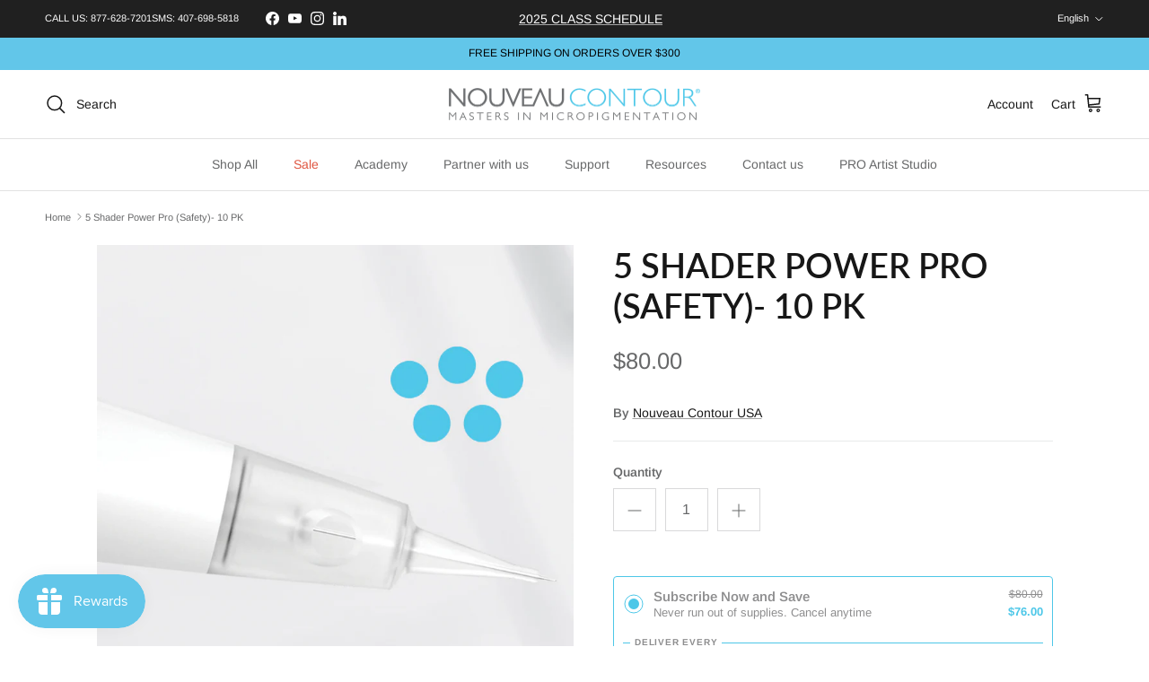

--- FILE ---
content_type: text/html; charset=utf-8
request_url: https://www.nouveaucontourusa.com/products/5-shader-power-pro-safety-10-pk?view=reviews
body_size: -121
content:

{
    "metafields": [ { "namespace": "okendo", "key": "summaryData", "value":
        false
    }]
}

--- FILE ---
content_type: text/html; charset=utf-8
request_url: https://www.nouveaucontourusa.com/products/4-point-flat-safety-needle-10-pk?view=reviews
body_size: -480
content:

{
    "metafields": [ { "namespace": "okendo", "key": "summaryData", "value":
        {"reviewCount":2,"reviewAverageValue":"5.0"}
    }]
}

--- FILE ---
content_type: text/html; charset=utf-8
request_url: https://www.nouveaucontourusa.com/products/5-point-round-safety-needle-10-pk?view=reviews
body_size: 123
content:

{
    "metafields": [ { "namespace": "okendo", "key": "summaryData", "value":
        {"reviewCount":1,"reviewAverageValue":"4.0"}
    }]
}

--- FILE ---
content_type: text/html; charset=utf-8
request_url: https://www.nouveaucontourusa.com/products/black-brown-fusion-plastic-bottle?view=reviews
body_size: 112
content:

{
    "metafields": [ { "namespace": "okendo", "key": "summaryData", "value":
        false
    }]
}

--- FILE ---
content_type: text/html; charset=utf-8
request_url: https://www.nouveaucontourusa.com/products/just-black?view=reviews
body_size: -634
content:

{
    "metafields": [ { "namespace": "okendo", "key": "summaryData", "value":
        false
    }]
}

--- FILE ---
content_type: text/html; charset=utf-8
request_url: https://www.nouveaucontourusa.com/products/soft-mocca-fusion?view=reviews
body_size: 124
content:

{
    "metafields": [ { "namespace": "okendo", "key": "summaryData", "value":
        false
    }]
}

--- FILE ---
content_type: text/html; charset=utf-8
request_url: https://www.nouveaucontourusa.com/products/5-point-round-safety-needle-10-pk?view=reviews
body_size: -297
content:

{
    "metafields": [ { "namespace": "okendo", "key": "summaryData", "value":
        {"reviewCount":1,"reviewAverageValue":"4.0"}
    }]
}

--- FILE ---
content_type: text/html; charset=utf-8
request_url: https://www.nouveaucontourusa.com/products/3-point-slope-safety-needle-10-pk?view=reviews
body_size: -865
content:

{
    "metafields": [ { "namespace": "okendo", "key": "summaryData", "value":
        {"reviewCount":1,"reviewAverageValue":"5.0"}
    }]
}

--- FILE ---
content_type: text/html; charset=utf-8
request_url: https://www.nouveaucontourusa.com/products/5-point-shader-safety-needle-10-pk?view=reviews
body_size: -661
content:

{
    "metafields": [ { "namespace": "okendo", "key": "summaryData", "value":
        false
    }]
}

--- FILE ---
content_type: text/html; charset=utf-8
request_url: https://www.nouveaucontourusa.com/products/3-point-micro-safety-needle-10-pk?view=reviews
body_size: -350
content:

{
    "metafields": [ { "namespace": "okendo", "key": "summaryData", "value":
        {"reviewCount":3,"reviewAverageValue":"5.0"}
    }]
}

--- FILE ---
content_type: text/html; charset=utf-8
request_url: https://www.nouveaucontourusa.com/products/3-point-outline-safety-needle-10-pk?view=reviews
body_size: -575
content:

{
    "metafields": [ { "namespace": "okendo", "key": "summaryData", "value":
        {"reviewCount":1,"reviewAverageValue":"5.0"}
    }]
}

--- FILE ---
content_type: text/html; charset=utf-8
request_url: https://www.nouveaucontourusa.com/products/4-point-flat-safety-needle-10-pk?view=reviews
body_size: -238
content:

{
    "metafields": [ { "namespace": "okendo", "key": "summaryData", "value":
        {"reviewCount":2,"reviewAverageValue":"5.0"}
    }]
}

--- FILE ---
content_type: text/css
request_url: https://www.nouveaucontourusa.com/cdn/shop/t/75/assets/common-imports.css?v=150873391050279035681752214559
body_size: 6751
content:
/*!******************************************************************************************************************************************************************************************************************************!*\
  !*** css ./node_modules/css-loader/dist/cjs.js??ruleSet[1].rules[1].use[1]!./node_modules/postcss-loader/dist/cjs.js!./node_modules/sass-loader/dist/cjs.js??ruleSet[1].rules[1].use[3]!./scss/sections/common-imports.scss ***!
  \******************************************************************************************************************************************************************************************************************************/:root{--base-margin: 20px;--grid-row-gap: 10px;--grid-row-gap-large: 20px;--section-content-margin: 16px;--section-margin: 20px;--section-padding:20px;--section-heading-margin: 10px;--grid-column-gap: 10px;--header-padding: 10px;--nav-vertical-padding: 15px}@media (min-width: 768px){:root{--grid-column-gap: 20px;--grid-row-gap: 20px;--header-padding: 18px;--base-margin: 40px}}@media (min-width: 1024px){:root{--base-margin: 40px;--section-content-margin: 20px;--section-margin: 20px;--section-padding:20px;--section-heading-margin: 20px;--grid-row-gap-large: 20px}}.button{background:#ed1c24;color:currentColor;border-radius:4px;padding:13px 14px;box-shadow:none;outline:0;font-family:poppins;font-size:12px;line-height:1.2;font-weight:600}@media (min-width: 375px){.button{padding:13px 28px}}@media (min-width: 1024px){.button{font-family:poppins;font-size:16px;line-height:1.2;font-weight:600}}.button svg{vertical-align:middle;margin-left:5px}.button--text:hover{border:0;outline:0;box-shadow:none}.button--transparent{background:transparent!important;color:currentColor!important}.button--outline{background:transparent!important;color:currentColor!important;border:1px solid #fff;padding:7px 15px;margin-top:10px}@media (min-width: 1024px){.button--outline{margin-top:28px;padding:13px 15px}}.button--outline:hover{border-color:#fff!important;outline:0;box-shadow:none!important}.needsclick{min-height:0!important}@font-face{font-family:swiper-icons;src:url(data:application/font-woff;charset=utf-8;base64,\ [base64]//wADZ2x5ZgAAAywAAADMAAAD2MHtryVoZWFkAAABbAAAADAAAAA2E2+eoWhoZWEAAAGcAAAAHwAAACQC9gDzaG10eAAAAigAAAAZAAAArgJkABFsb2NhAAAC0AAAAFoAAABaFQAUGG1heHAAAAG8AAAAHwAAACAAcABAbmFtZQAAA/gAAAE5AAACXvFdBwlwb3N0AAAFNAAAAGIAAACE5s74hXjaY2BkYGAAYpf5Hu/j+W2+MnAzMYDAzaX6QjD6/4//Bxj5GA8AuRwMYGkAPywL13jaY2BkYGA88P8Agx4j+/8fQDYfA1AEBWgDAIB2BOoAeNpjYGRgYNBh4GdgYgABEMnIABJzYNADCQAACWgAsQB42mNgYfzCOIGBlYGB0YcxjYGBwR1Kf2WQZGhhYGBiYGVmgAFGBiQQkOaawtDAoMBQxXjg/wEGPcYDDA4wNUA2CCgwsAAAO4EL6gAAeNpj2M0gyAACqxgGNWBkZ2D4/wMA+xkDdgAAAHjaY2BgYGaAYBkGRgYQiAHyGMF8FgYHIM3DwMHABGQrMOgyWDLEM1T9/w8UBfEMgLzE////P/5//f/V/xv+r4eaAAeMbAxwIUYmIMHEgKYAYjUcsDAwsLKxc3BycfPw8jEQA/[base64]/uznmfPFBNODM2K7MTQ45YEAZqGP81AmGGcF3iPqOop0r1SPTaTbVkfUe4HXj97wYE+yNwWYxwWu4v1ugWHgo3S1XdZEVqWM7ET0cfnLGxWfkgR42o2PvWrDMBSFj/IHLaF0zKjRgdiVMwScNRAoWUoH78Y2icB/yIY09An6AH2Bdu/UB+yxopYshQiEvnvu0dURgDt8QeC8PDw7Fpji3fEA4z/PEJ6YOB5hKh4dj3EvXhxPqH/SKUY3rJ7srZ4FZnh1PMAtPhwP6fl2PMJMPDgeQ4rY8YT6Gzao0eAEA409DuggmTnFnOcSCiEiLMgxCiTI6Cq5DZUd3Qmp10vO0LaLTd2cjN4fOumlc7lUYbSQcZFkutRG7g6JKZKy0RmdLY680CDnEJ+UMkpFFe1RN7nxdVpXrC4aTtnaurOnYercZg2YVmLN/d/gczfEimrE/fs/bOuq29Zmn8tloORaXgZgGa78yO9/cnXm2BpaGvq25Dv9S4E9+5SIc9PqupJKhYFSSl47+Qcr1mYNAAAAeNptw0cKwkAAAMDZJA8Q7OUJvkLsPfZ6zFVERPy8qHh2YER+3i/BP83vIBLLySsoKimrqKqpa2hp6+jq6RsYGhmbmJqZSy0sraxtbO3sHRydnEMU4uR6yx7JJXveP7WrDycAAAAAAAH//wACeNpjYGRgYOABYhkgZgJCZgZNBkYGLQZtIJsFLMYAAAw3ALgAeNolizEKgDAQBCchRbC2sFER0YD6qVQiBCv/H9ezGI6Z5XBAw8CBK/m5iQQVauVbXLnOrMZv2oLdKFa8Pjuru2hJzGabmOSLzNMzvutpB3N42mNgZGBg4GKQYzBhYMxJLMlj4GBgAYow/P/PAJJhLM6sSoWKfWCAAwDAjgbRAAB42mNgYGBkAIIbCZo5IPrmUn0hGA0AO8EFTQAA) format("woff");font-weight:400;font-style:normal}:root{--swiper-theme-color: #007aff}:host{position:relative;display:block;margin-left:auto;margin-right:auto;z-index:1}.swiper{margin-left:auto;margin-right:auto;position:relative;overflow:hidden;overflow:clip;list-style:none;padding:0;z-index:1;display:block}.swiper-vertical>.swiper-wrapper{flex-direction:column}.swiper-wrapper{position:relative;width:100%;height:100%;z-index:1;display:-webkit-box;display:-ms-flexbox;display:flex;transition-property:transform;transition-timing-function:ease;transition-timing-function:initial;transition-timing-function:var(--swiper-wrapper-transition-timing-function, initial);box-sizing:content-box}.swiper-android .swiper-slide,.swiper-ios .swiper-slide,.swiper-wrapper{transform:translateZ(0)}.swiper-horizontal{touch-action:pan-y}.swiper-vertical{touch-action:pan-x}.swiper-slide{flex-shrink:0;width:100%;height:100%;position:relative;transition-property:transform;display:block}.swiper-slide-invisible-blank{visibility:hidden}.swiper-autoheight,.swiper-autoheight .swiper-slide{height:auto}.swiper-autoheight .swiper-wrapper{align-items:flex-start;transition-property:transform,height}.swiper-backface-hidden .swiper-slide{transform:translateZ(0);backface-visibility:hidden}.swiper-3d.swiper-css-mode .swiper-wrapper{perspective:1200px}.swiper-3d .swiper-wrapper{transform-style:preserve-3d}.swiper-3d{perspective:1200px}.swiper-3d .swiper-slide,.swiper-3d .swiper-cube-shadow{transform-style:preserve-3d}.swiper-css-mode>.swiper-wrapper{overflow:auto;scrollbar-width:none;-ms-overflow-style:none}.swiper-css-mode>.swiper-wrapper::-webkit-scrollbar{display:none}.swiper-css-mode>.swiper-wrapper>.swiper-slide{scroll-snap-align:start start}.swiper-css-mode.swiper-horizontal>.swiper-wrapper{scroll-snap-type:x mandatory}.swiper-css-mode.swiper-vertical>.swiper-wrapper{scroll-snap-type:y mandatory}.swiper-css-mode.swiper-free-mode>.swiper-wrapper{scroll-snap-type:none}.swiper-css-mode.swiper-free-mode>.swiper-wrapper>.swiper-slide{scroll-snap-align:none}.swiper-css-mode.swiper-centered>.swiper-wrapper:before{content:"";flex-shrink:0;order:9999}.swiper-css-mode.swiper-centered>.swiper-wrapper>.swiper-slide{scroll-snap-align:center center;scroll-snap-stop:always}.swiper-css-mode.swiper-centered.swiper-horizontal>.swiper-wrapper>.swiper-slide:first-child{margin-left:var(--swiper-centered-offset-before)}.swiper-css-mode.swiper-centered.swiper-horizontal>.swiper-wrapper:before{height:100%;min-height:1px;width:var(--swiper-centered-offset-after)}.swiper-css-mode.swiper-centered.swiper-vertical>.swiper-wrapper>.swiper-slide:first-child{margin-top:var(--swiper-centered-offset-before)}.swiper-css-mode.swiper-centered.swiper-vertical>.swiper-wrapper:before{width:100%;min-width:1px;height:var(--swiper-centered-offset-after)}.swiper-3d .swiper-slide-shadow,.swiper-3d .swiper-slide-shadow-left,.swiper-3d .swiper-slide-shadow-right,.swiper-3d .swiper-slide-shadow-top,.swiper-3d .swiper-slide-shadow-bottom{position:absolute;left:0;top:0;width:100%;height:100%;pointer-events:none;z-index:10}.swiper-3d .swiper-slide-shadow{background:#00000026}.swiper-3d .swiper-slide-shadow-left{background-image:-webkit-gradient(linear,right top,left top,from(rgba(0,0,0,.5)),to(rgba(0,0,0,0)));background-image:linear-gradient(to left,#00000080,#0000)}.swiper-3d .swiper-slide-shadow-right{background-image:-webkit-gradient(linear,left top,right top,from(rgba(0,0,0,.5)),to(rgba(0,0,0,0)));background-image:linear-gradient(to right,#00000080,#0000)}.swiper-3d .swiper-slide-shadow-top{background-image:-webkit-gradient(linear,left bottom,left top,from(rgba(0,0,0,.5)),to(rgba(0,0,0,0)));background-image:linear-gradient(to top,#00000080,#0000)}.swiper-3d .swiper-slide-shadow-bottom{background-image:-webkit-gradient(linear,left top,left bottom,from(rgba(0,0,0,.5)),to(rgba(0,0,0,0)));background-image:linear-gradient(to bottom,#00000080,#0000)}.swiper-lazy-preloader{width:42px;height:42px;position:absolute;left:50%;top:50%;margin-left:-21px;margin-top:-21px;z-index:10;transform-origin:50%;box-sizing:border-box;border:4px solid #007aff;border:4px solid var(--swiper-preloader-color, var(--swiper-theme-color));border-radius:50%;border-top-color:transparent}.swiper:not(.swiper-watch-progress) .swiper-lazy-preloader,.swiper-watch-progress .swiper-slide-visible .swiper-lazy-preloader{animation:swiper-preloader-spin 1s infinite linear}.swiper-lazy-preloader-white{--swiper-preloader-color: #fff}.swiper-lazy-preloader-black{--swiper-preloader-color: #000}@keyframes swiper-preloader-spin{0%{transform:rotate(0)}to{transform:rotate(360deg)}}:root{--swiper-navigation-size: 44px}.swiper-button-prev,.swiper-button-next{position:absolute;top:50%;top:var(--swiper-navigation-top-offset, 50%);width:27px;width:calc(var(--swiper-navigation-size) / 44 * 27);height:44px;height:var(--swiper-navigation-size);margin-top:-22px;margin-top:calc(0px - var(--swiper-navigation-size) / 2);z-index:10;cursor:pointer;display:-webkit-box;display:-ms-flexbox;display:flex;align-items:center;justify-content:center;color:#007aff;color:var(--swiper-navigation-color, var(--swiper-theme-color))}.swiper-button-prev.swiper-button-disabled,.swiper-button-next.swiper-button-disabled{opacity:.35;cursor:auto;pointer-events:none}.swiper-button-prev.swiper-button-hidden,.swiper-button-next.swiper-button-hidden{opacity:0;cursor:auto;pointer-events:none}.swiper-navigation-disabled .swiper-button-prev,.swiper-navigation-disabled .swiper-button-next{display:none!important}.swiper-button-prev svg,.swiper-button-next svg{width:100%;height:100%;-o-object-fit:contain;object-fit:contain;transform-origin:center}.swiper-rtl .swiper-button-prev svg,.swiper-rtl .swiper-button-next svg{transform:rotate(180deg)}.swiper-button-prev,.swiper-rtl .swiper-button-next{left:10px;left:var(--swiper-navigation-sides-offset, 10px);right:auto}.swiper-button-lock{display:none}.swiper-button-prev:after,.swiper-button-next:after{font-family:swiper-icons;font-size:44px;font-size:var(--swiper-navigation-size);text-transform:none!important;letter-spacing:0;font-feature-settings:;font-variant:normal;font-variant:initial;line-height:1}.swiper-button-prev:after,.swiper-rtl .swiper-button-next:after{content:"prev"}.swiper-button-next,.swiper-rtl .swiper-button-prev{right:10px;right:var(--swiper-navigation-sides-offset, 10px);left:auto}.swiper-button-next:after,.swiper-rtl .swiper-button-prev:after{content:"next"}.swiper-pagination{position:absolute;text-align:center;transition:.3s opacity;transform:translateZ(0);z-index:10}.swiper-pagination.swiper-pagination-hidden{opacity:0}.swiper-pagination-disabled>.swiper-pagination,.swiper-pagination.swiper-pagination-disabled{display:none!important}.swiper-pagination-fraction,.swiper-pagination-custom,.swiper-horizontal>.swiper-pagination-bullets,.swiper-pagination-bullets.swiper-pagination-horizontal{bottom:8px;bottom:var(--swiper-pagination-bottom, 8px);top:auto;top:var(--swiper-pagination-top, auto);left:0;width:100%}.swiper-pagination-bullets-dynamic{overflow:hidden;font-size:0}.swiper-pagination-bullets-dynamic .swiper-pagination-bullet{transform:scale(.33);position:relative}.swiper-pagination-bullets-dynamic .swiper-pagination-bullet-active,.swiper-pagination-bullets-dynamic .swiper-pagination-bullet-active-main{transform:scale(1)}.swiper-pagination-bullets-dynamic .swiper-pagination-bullet-active-prev{transform:scale(.66)}.swiper-pagination-bullets-dynamic .swiper-pagination-bullet-active-prev-prev{transform:scale(.33)}.swiper-pagination-bullets-dynamic .swiper-pagination-bullet-active-next{transform:scale(.66)}.swiper-pagination-bullets-dynamic .swiper-pagination-bullet-active-next-next{transform:scale(.33)}.swiper-pagination-bullet{width:9px;width:var(--swiper-pagination-bullet-width, var(--swiper-pagination-bullet-size, 8px));height:9px;height:var(--swiper-pagination-bullet-height, var(--swiper-pagination-bullet-size, 8px));display:inline-block;border-radius:50%;border-radius:var(--swiper-pagination-bullet-border-radius, 50%);background:#000;background:var(--swiper-pagination-bullet-inactive-color, #000);opacity:.2;opacity:var(--swiper-pagination-bullet-inactive-opacity, .2)}button.swiper-pagination-bullet{border:none;margin:0;padding:0;box-shadow:none;-webkit-appearance:none;-moz-appearance:none;appearance:none}.swiper-pagination-clickable .swiper-pagination-bullet{cursor:pointer}.swiper-pagination-bullet:only-child{display:none!important}.swiper-pagination-bullet-active{opacity:1;opacity:var(--swiper-pagination-bullet-opacity, 1);background:#000;background:var(--swiper-pagination-color, var(--swiper-theme-color))}.swiper-vertical>.swiper-pagination-bullets,.swiper-pagination-vertical.swiper-pagination-bullets{right:8px;right:var(--swiper-pagination-right, 8px);left:auto;left:var(--swiper-pagination-left, auto);top:50%;transform:translate3d(0,-50%,0)}.swiper-vertical>.swiper-pagination-bullets .swiper-pagination-bullet,.swiper-pagination-vertical.swiper-pagination-bullets .swiper-pagination-bullet{margin:6px 0;margin:var(--swiper-pagination-bullet-vertical-gap, 6px) 0;display:block}.swiper-vertical>.swiper-pagination-bullets.swiper-pagination-bullets-dynamic,.swiper-pagination-vertical.swiper-pagination-bullets.swiper-pagination-bullets-dynamic{top:50%;transform:translateY(-50%);width:8px}.swiper-vertical>.swiper-pagination-bullets.swiper-pagination-bullets-dynamic .swiper-pagination-bullet,.swiper-pagination-vertical.swiper-pagination-bullets.swiper-pagination-bullets-dynamic .swiper-pagination-bullet{display:inline-block;transition:.2s transform,.2s top}.swiper-horizontal>.swiper-pagination-bullets .swiper-pagination-bullet,.swiper-pagination-horizontal.swiper-pagination-bullets .swiper-pagination-bullet{margin:0 4px;margin:0 var(--swiper-pagination-bullet-horizontal-gap, 4px)}.swiper-horizontal>.swiper-pagination-bullets.swiper-pagination-bullets-dynamic,.swiper-pagination-horizontal.swiper-pagination-bullets.swiper-pagination-bullets-dynamic{left:50%;transform:translate(-50%);white-space:nowrap}.swiper-horizontal>.swiper-pagination-bullets.swiper-pagination-bullets-dynamic .swiper-pagination-bullet,.swiper-pagination-horizontal.swiper-pagination-bullets.swiper-pagination-bullets-dynamic .swiper-pagination-bullet{transition:.2s transform,.2s left}.swiper-horizontal.swiper-rtl>.swiper-pagination-bullets-dynamic .swiper-pagination-bullet{transition:.2s transform,.2s right}.swiper-pagination-fraction{color:inherit;color:var(--swiper-pagination-fraction-color, inherit)}.swiper-pagination-progressbar{background:#dadada;background:var(--swiper-pagination-progressbar-bg-color, rgba(0, 0, 0, .25));position:absolute}.swiper-pagination-progressbar .swiper-pagination-progressbar-fill{background:#000;background:var(--swiper-pagination-color, var(--swiper-theme-color));position:absolute;left:0;top:0;width:100%;height:100%;transform:scale(0);transform-origin:left top}.swiper-rtl .swiper-pagination-progressbar .swiper-pagination-progressbar-fill{transform-origin:right top}.swiper-horizontal>.swiper-pagination-progressbar,.swiper-pagination-progressbar.swiper-pagination-horizontal,.swiper-vertical>.swiper-pagination-progressbar.swiper-pagination-progressbar-opposite,.swiper-pagination-progressbar.swiper-pagination-vertical.swiper-pagination-progressbar-opposite{width:100%;height:1px;height:var(--swiper-pagination-progressbar-size, 4px);left:0;top:0}.swiper-vertical>.swiper-pagination-progressbar,.swiper-pagination-progressbar.swiper-pagination-vertical,.swiper-horizontal>.swiper-pagination-progressbar.swiper-pagination-progressbar-opposite,.swiper-pagination-progressbar.swiper-pagination-horizontal.swiper-pagination-progressbar-opposite{width:1px;width:var(--swiper-pagination-progressbar-size, 4px);height:100%;left:0;top:0}.swiper-pagination-lock{display:none}.swiper{height:100%}.carousel{position:relative}.swiper-pagination{display:-webkit-box;display:-ms-flexbox;display:flex;z-index:1;left:50%!important;box-sizing:content-box;transform:translate(-50%)!important;justify-content:center}.swiper-pagination:not(.swiper-pagination-progressbar){height:9px!important;bottom:24px!important}.swiper-pagination-bullet{background:#fff;opacity:1}.swiper-pagination-bullet-active{background:transparent;border:2px solid #fff}.swiper-pagination--hide{display:none}.swiper-slide{height:auto}.swiper-navigation{-webkit-user-select:none;-moz-user-select:none;user-select:none;height:auto;height:initial;z-index:3;cursor:pointer;display:inline-block;margin:-10px 20px;padding:10px;font-size:80%;line-height:1em;vertical-align:middle}.swiper-navigation--next{right:20px}.swiper-navigation--next.swiper-navigation--overflow{right:-20px}.swiper-navigation--prev{left:13px}.swiper-navigation--prev.swiper-navigation--overflow{left:-20px}@media (min-width: 1024px){.swiper-navigation svg{width:42px;height:42px}}.swiper-navigation.swiper-button-disabled{pointer-events:all;opacity:.3}.swiper-navigation.swiper-button-disabled svg circle{fill:#bababa}.swiper-navigation--hide{display:none}img{width:100%}:root{--swiper-pagination-bullet-width: 9px;--swiper-pagination-bullet-height: 9px;--swiper-pagination-progressbar-bg-color: #DADADA;--swiper-pagination-progressbar-size: 1px;--swiper-pagination-color: #000 }.swiper-pagination-progressbar{position:relative!important;margin-top:10px;left:50%!important;z-index:0;max-width:100%}custom-carousel{position:relative;display:block;height:100%}.product-card{cursor:pointer}.product-card-wrapper .swiper-navigation{top:40%}.carousel-placeholders{width:100%;overflow:hidden;display:grid;grid-template-columns:repeat(5,1fr);grid-column-gap:20px;-moz-column-gap:20px;column-gap:20px}.swiper-wrapper{display:-webkit-box;display:-ms-flexbox;display:flex;align-items:stretch}.hide{display:none!important}.product-placeholders{display:grid;grid-template-columns:repeat(5,1fr);grid-column-gap:20px;-moz-column-gap:20px;column-gap:20px}.product-placeholders div{background:#f5f5f5;height:422px;width:250px}.swiper-navigation[aria-disabled=true] svg circle{fill:#bababa}.tw-container{width:100%}@media (min-width: 375px){.tw-container{max-width:375px}}@media (min-width: 425px){.tw-container{max-width:425px}}@media (min-width: 640px){.tw-container{max-width:640px}}@media (min-width: 768px){.tw-container{max-width:768px}}@media (min-width: 1024px){.tw-container{max-width:1024px}}@media (min-width: 1280px){.tw-container{max-width:1280px}}@media (min-width: 1536px){.tw-container{max-width:1536px}}.tw-fixed{position:fixed}.tw-absolute{position:absolute}.tw-relative{position:relative}.tw-inset-0{top:0;right:0;bottom:0;left:0}.\!tw-left-\[25\%\]{left:25%!important}.\!tw-right-\[25\%\]{right:25%!important}.\!tw-top-\[20px\]{top:20px!important}.\!tw-top-\[25\%\]{top:25%!important}.\!tw-top-\[29px\]{top:29px!important}.tw-left-0{left:0}.tw-left-2{left:.5rem}.tw-right-0{right:0}.tw-z-40{z-index:40}.tw-z-50{z-index:50}.tw-z-\[9\]{z-index:9}.\!tw-m-0{margin:0!important}.tw-m-0{margin:0}.tw-mx-auto{margin-left:auto;margin-right:auto}.tw-my-2{margin-top:.5rem;margin-bottom:.5rem}.\!tw-mt-\[2px\]{margin-top:2px!important}.tw-mb-0{margin-bottom:0}.tw-mb-2{margin-bottom:.5rem}.tw-mb-3{margin-bottom:.75rem}.tw-mb-4{margin-bottom:1rem}.tw-mb-6{margin-bottom:1.5rem}.tw-mb-8{margin-bottom:2rem}.tw-ml-2{margin-left:.5rem}.tw-mt-0{margin-top:0}.tw-mt-2{margin-top:.5rem}.tw-mt-4{margin-top:1rem}.tw-mt-6{margin-top:1.5rem}.tw-mt-auto{margin-top:auto}.tw-block{display:block}.tw-inline-block{display:inline-block}.tw-flex{display:-webkit-box;display:-ms-flexbox;display:flex}.tw-grid{display:grid}.tw-hidden{display:none}.tw-aspect-square{aspect-ratio:1 / 1}.tw-h-1\/2{height:50%}.tw-h-4{height:1rem}.tw-h-6{height:1.5rem}.tw-h-\[148px\]{height:148px}.tw-h-\[32px\]{height:32px}.tw-h-\[70vh\]{height:70vh}.tw-h-auto{height:auto}.tw-h-full{height:100%}.tw-max-h-0{max-height:0px}.tw-max-h-\[70vh\]{max-height:70vh}.tw-min-h-\[60px\]{min-height:60px}.tw-w-1\/2{width:50%}.tw-w-1\/4{width:25%}.tw-w-4{width:1rem}.tw-w-6{width:1.5rem}.tw-w-\[32px\]{width:32px}.tw-w-fit{width:-moz-fit-content;width:-webkit-fit-content;width:fit-content}.tw-w-full{width:100%}.tw-min-w-\[90px\]{min-width:90px}.tw-max-w-\[1125px\]{max-width:1125px}.tw-max-w-\[18ch\]{max-width:18ch}.tw-max-w-\[20ch\]{max-width:20ch}.tw-max-w-\[230px\]{max-width:230px}.tw-max-w-\[300px\]{max-width:300px}.tw-max-w-\[30ch\]{max-width:30ch}.tw-max-w-\[45ch\]{max-width:45ch}.tw-max-w-\[885px\]{max-width:885px}.tw-max-w-fit{max-width:-moz-fit-content;max-width:-webkit-fit-content;max-width:fit-content}.tw-max-w-full{max-width:100%}.tw-border-collapse{border-collapse:collapse}.tw-cursor-pointer{cursor:pointer}.tw-list-disc{list-style-type:disc}.tw-list-none{list-style-type:none}.tw-grid-cols-1{grid-template-columns:repeat(1,minmax(0,1fr))}.tw-grid-cols-2{grid-template-columns:repeat(2,minmax(0,1fr))}.tw-grid-cols-\[auto_1fr\]{grid-template-columns:auto 1fr}.tw-flex-col{flex-direction:column}.tw-flex-wrap{flex-wrap:wrap}.tw-items-end{align-items:flex-end}.tw-items-center{align-items:center}.tw-justify-center{justify-content:center}.tw-justify-between{justify-content:space-between}.tw-justify-items-start{justify-items:start}.tw-gap-3{gap:.75rem}.tw-gap-4{gap:1rem}.tw-gap-6{gap:1.5rem}.tw-gap-8{gap:2rem}.tw-gap-\[13px\]{gap:13px}.tw-gap-x-1{-moz-column-gap:.25rem;column-gap:.25rem}.tw-space-y-2>:not([hidden])~:not([hidden]){--tw-space-y-reverse: 0;margin-top:calc(.5rem * (1 - var(--tw-space-y-reverse)));margin-top:.5rem;margin-top:calc(.5rem * calc(1 - var(--tw-space-y-reverse)));margin-bottom:0rem;margin-bottom:calc(.5rem * var(--tw-space-y-reverse))}.tw-space-y-4>:not([hidden])~:not([hidden]){--tw-space-y-reverse: 0;margin-top:calc(1rem * (1 - var(--tw-space-y-reverse)));margin-top:1rem;margin-top:calc(1rem * calc(1 - var(--tw-space-y-reverse)));margin-bottom:0rem;margin-bottom:calc(1rem * var(--tw-space-y-reverse))}.tw-overflow-hidden{overflow:hidden}.tw-overflow-x-auto{overflow-x:auto}.tw-overflow-y-auto{overflow-y:auto}.tw-rounded{border-radius:.25rem}.tw-rounded-2xl{border-radius:1rem}.tw-rounded-\[37px\]{border-radius:37px}.tw-rounded-full{border-radius:9999px}.tw-rounded-sm{border-radius:.125rem}.tw-border{border-width:1px}.tw-border-y-0{border-top-width:0px;border-bottom-width:0px}.tw-border-b{border-bottom-width:1px}.tw-border-r-\[15px\]{border-right-width:15px}.tw-border-t-\[15px\]{border-top-width:15px}.tw-border-solid{border-style:solid}.tw-border-\[\#d0d0d0\]{--tw-border-opacity: 1;border-color:#d0d0d0;border-color:rgba(208,208,208,var(--tw-border-opacity, 1))}.tw-border-black{--tw-border-opacity: 1;border-color:#000;border-color:rgba(0,0,0,var(--tw-border-opacity, 1))}.tw-border-blue-500{--tw-border-opacity: 1;border-color:#3b82f6;border-color:rgba(59,130,246,var(--tw-border-opacity, 1))}.tw-border-gray-300{--tw-border-opacity: 1;border-color:#d1d5db;border-color:rgba(209,213,219,var(--tw-border-opacity, 1))}.tw-border-gray-700{--tw-border-opacity: 1;border-color:#374151;border-color:rgba(55,65,81,var(--tw-border-opacity, 1))}.tw-border-white{--tw-border-opacity: 1;border-color:#fff;border-color:rgba(255,255,255,var(--tw-border-opacity, 1))}.tw-bg-\[\#101010\]{--tw-bg-opacity: 1;background-color:#101010;background-color:rgba(16,16,16,var(--tw-bg-opacity, 1))}.tw-bg-\[\#1f1f1f\]{--tw-bg-opacity: 1;background-color:#1f1f1f;background-color:rgba(31,31,31,var(--tw-bg-opacity, 1))}.tw-bg-\[\#5BC4E1\]{--tw-bg-opacity: 1;background-color:#5bc4e1;background-color:rgba(91,196,225,var(--tw-bg-opacity, 1))}.tw-bg-\[\#62C6E9\]{--tw-bg-opacity: 1;background-color:#62c6e9;background-color:rgba(98,198,233,var(--tw-bg-opacity, 1))}.tw-bg-\[\#62c5e9\]{--tw-bg-opacity: 1;background-color:#62c5e9;background-color:rgba(98,197,233,var(--tw-bg-opacity, 1))}.tw-bg-\[\#f3f1e9\]{--tw-bg-opacity: 1;background-color:#f3f1e9;background-color:rgba(243,241,233,var(--tw-bg-opacity, 1))}.tw-bg-black{--tw-bg-opacity: 1;background-color:#000;background-color:rgba(0,0,0,var(--tw-bg-opacity, 1))}.tw-bg-gray-100{--tw-bg-opacity: 1;background-color:#f3f4f6;background-color:rgba(243,244,246,var(--tw-bg-opacity, 1))}.tw-bg-gray-200{--tw-bg-opacity: 1;background-color:#e5e7eb;background-color:rgba(229,231,235,var(--tw-bg-opacity, 1))}.tw-bg-sky-400{--tw-bg-opacity: 1;background-color:#38bdf8;background-color:rgba(56,189,248,var(--tw-bg-opacity, 1))}.tw-bg-opacity-50{--tw-bg-opacity: .5}.tw-bg-center{background-position:center}.tw-bg-no-repeat{background-repeat:no-repeat}.tw-object-cover{-o-object-fit:cover;object-fit:cover}.tw-p-2{padding:.5rem}.tw-p-4{padding:1rem}.tw-p-6{padding:1.5rem}.\!tw-py-0{padding-top:0!important;padding-bottom:0!important}.tw-px-0{padding-left:0;padding-right:0}.tw-px-3{padding-left:.75rem;padding-right:.75rem}.tw-px-4{padding-left:1rem;padding-right:1rem}.tw-px-5{padding-left:1.25rem;padding-right:1.25rem}.tw-px-6{padding-left:1.5rem;padding-right:1.5rem}.tw-px-8{padding-left:2rem;padding-right:2rem}.tw-py-1{padding-top:.25rem;padding-bottom:.25rem}.tw-py-12{padding-top:3rem;padding-bottom:3rem}.tw-py-2{padding-top:.5rem;padding-bottom:.5rem}.tw-py-3{padding-top:.75rem;padding-bottom:.75rem}.tw-py-4{padding-top:1rem;padding-bottom:1rem}.tw-py-8{padding-top:2rem;padding-bottom:2rem}.\!tw-pb-\[50px\]{padding-bottom:50px!important}.\!tw-pt-\[50px\]{padding-top:50px!important}.tw-pb-0{padding-bottom:0}.tw-pb-1{padding-bottom:.25rem}.tw-pb-2{padding-bottom:.5rem}.tw-pb-6{padding-bottom:1.5rem}.tw-pb-\[60px\]{padding-bottom:60px}.tw-pl-\[0px\]{padding-left:0}.tw-pl-\[24px\]{padding-left:24px}.tw-pr-\[0px\]{padding-right:0}.tw-pt-3{padding-top:.75rem}.tw-pt-4{padding-top:1rem}.tw-pt-5{padding-top:1.25rem}.tw-pt-\[24px\]{padding-top:24px}.tw-text-left{text-align:left}.tw-text-center{text-align:center}.tw-text-2xl{font-size:1.5rem;line-height:2rem}.tw-text-\[14px\]{font-size:14px}.tw-text-\[16px\]{font-size:16px}.tw-text-\[18px\]{font-size:18px}.tw-text-\[20px\]{font-size:20px}.tw-text-\[24px\]{font-size:24px}.tw-text-\[26px\]{font-size:26px}.tw-text-\[28px\]{font-size:28px}.tw-text-\[30px\]{font-size:30px}.tw-text-\[32px\]{font-size:32px}.tw-text-base{font-size:1rem;line-height:1.5rem}.tw-text-sm{font-size:.875rem;line-height:1.25rem}.tw-text-xl{font-size:1.25rem;line-height:1.75rem}.tw-font-bold{font-weight:700}.tw-font-medium{font-weight:500}.tw-font-normal{font-weight:400}.tw-font-semibold{font-weight:600}.tw-uppercase{text-transform:uppercase}.tw-leading-none{line-height:1}.tw-leading-tight{line-height:1.25}.\!tw-text-\[\#323232\]{--tw-text-opacity: 1 !important;color:#323232!important;color:rgba(50,50,50,var(--tw-text-opacity, 1))!important}.tw-text-\[\#222222\]{--tw-text-opacity: 1;color:#222;color:rgba(34,34,34,var(--tw-text-opacity, 1))}.tw-text-\[\#62C6E9\]{--tw-text-opacity: 1;color:#62c6e9;color:rgba(98,198,233,var(--tw-text-opacity, 1))}.tw-text-black{--tw-text-opacity: 1;color:#000;color:rgba(0,0,0,var(--tw-text-opacity, 1))}.tw-text-gray-400{--tw-text-opacity: 1;color:#9ca3af;color:rgba(156,163,175,var(--tw-text-opacity, 1))}.tw-text-gray-500{--tw-text-opacity: 1;color:#6b7280;color:rgba(107,114,128,var(--tw-text-opacity, 1))}.tw-text-red-500{--tw-text-opacity: 1;color:#ef4444;color:rgba(239,68,68,var(--tw-text-opacity, 1))}.tw-text-white{--tw-text-opacity: 1;color:#fff;color:rgba(255,255,255,var(--tw-text-opacity, 1))}.tw-underline{text-decoration-line:underline}.tw-transition-all{transition-property:all;transition-timing-function:cubic-bezier(.4,0,.2,1);transition-duration:.15s}.tw-transition-transform{transition-property:transform;transition-timing-function:cubic-bezier(.4,0,.2,1);transition-duration:.15s}.tw-duration-300{transition-duration:.3s}.tw-ease-in-out{transition-timing-function:cubic-bezier(.4,0,.2,1)}:root{--orange-200: #FF8B00;--gray-200: #575757;--gray-300: #F9F9F9;--gray-400: #6D6D6D;--gray-500: #F3F3F3}.product-card__stars{display:-webkit-box;display:-ms-flexbox;display:flex;align-items:center}.product-card__stars svg{width:16px;height:16px;margin:.5rem .3rem .5rem 0}.product-card__stars-text{padding-top:2px;margin-left:5px;color:gray}.text-overlay__special-heading{display:-webkit-box;display:-ms-flexbox;display:flex;flex-direction:column;font-family:var(--base-font-family)}.text-overlay__special-heading span{line-height:normal}.text-overlay__title .heading-blue{padding-left:.5rem}.first-heading-line{font-size:12px;font-weight:400}@media (min-width: 768px){.first-heading-line{font-size:32px}}.hidden-h1-tag-for-seo{display:none}html{overflow-x:hidden}.hover\:tw-bg-\[\#30AEDA\]:hover{--tw-bg-opacity: 1;background-color:#30aeda;background-color:rgba(48,174,218,var(--tw-bg-opacity, 1))}.hover\:tw-bg-sky-300:hover{--tw-bg-opacity: 1;background-color:#7dd3fc;background-color:rgba(125,211,252,var(--tw-bg-opacity, 1))}.hover\:\!tw-text-white:hover{--tw-text-opacity: 1 !important;color:#fff!important;color:rgba(255,255,255,var(--tw-text-opacity, 1))!important}.hover\:tw-text-gray-700:hover{--tw-text-opacity: 1;color:#374151;color:rgba(55,65,81,var(--tw-text-opacity, 1))}.hover\:tw-text-white:hover{--tw-text-opacity: 1;color:#fff;color:rgba(255,255,255,var(--tw-text-opacity, 1))}.hover\:tw-underline:hover{text-decoration-line:underline}@media (min-width: 640px){.sm\:tw-w-auto{width:auto}.sm\:tw-grid-cols-2{grid-template-columns:repeat(2,minmax(0,1fr))}.sm\:tw-bg-transparent{background-color:transparent}.sm\:tw-p-6{padding:1.5rem}.sm\:tw-px-\[15px\]{padding-left:15px;padding-right:15px}.sm\:tw-pt-14{padding-top:3.5rem}.sm\:tw-text-\[18px\]{font-size:18px}.sm\:tw-text-\[30px\]{font-size:30px}.sm\:tw-text-lg{font-size:1.125rem;line-height:1.75rem}}@media (min-width: 768px){.md\:\!tw-top-\[30\%\]{top:30%!important}.md\:tw-mb-12{margin-bottom:3rem}.md\:tw-mt-0{margin-top:0}.md\:tw-block{display:block}.md\:tw-hidden{display:none}.md\:tw-h-\[384px\]{height:384px}.md\:tw-w-\[580px\]{width:580px}.md\:tw-min-w-\[25ch\]{min-width:25ch}.md\:tw-grid-cols-2{grid-template-columns:repeat(2,minmax(0,1fr))}.md\:tw-grid-cols-3{grid-template-columns:repeat(3,minmax(0,1fr))}.md\:tw-gap-\[188px\]{gap:188px}.md\:tw-overflow-hidden{overflow:hidden}.md\:tw-rounded-none{border-radius:0}.md\:\!tw-p-0{padding:0!important}.md\:tw-p-4{padding:1rem}.md\:tw-px-0{padding-left:0;padding-right:0}.md\:tw-px-16{padding-left:4rem;padding-right:4rem}.md\:tw-px-4{padding-left:1rem;padding-right:1rem}.md\:tw-px-5{padding-left:1.25rem;padding-right:1.25rem}.md\:tw-px-8{padding-left:2rem;padding-right:2rem}.md\:tw-py-16{padding-top:4rem;padding-bottom:4rem}.md\:tw-py-4{padding-top:1rem;padding-bottom:1rem}.md\:tw-pl-0{padding-left:0}.md\:tw-pl-\[50px\]{padding-left:50px}.md\:tw-pr-\[20px\]{padding-right:20px}.md\:tw-pt-0{padding-top:0}.md\:tw-pt-\[46px\]{padding-top:46px}.md\:tw-text-\[20px\]{font-size:20px}.md\:tw-text-\[24px\]{font-size:24px}.md\:tw-text-\[28px\]{font-size:28px}.md\:tw-text-\[40px\]{font-size:40px}.md\:tw-text-lg{font-size:1.125rem;line-height:1.75rem}}@media (min-width: 1024px){.lg\:\!tw-left-\[42\%\]{left:42%!important}.lg\:\!tw-right-\[42\%\]{right:42%!important}.lg\:tw-grid-cols-4{grid-template-columns:repeat(4,minmax(0,1fr))}}@media (min-width: 1280px){.xl\:tw-min-w-\[25ch\]{min-width:25ch}.xl\:tw-grid-cols-4{grid-template-columns:repeat(4,minmax(0,1fr))}.xl\:tw-gap-12{gap:3rem}}
/*# sourceMappingURL=/cdn/shop/t/75/assets/common-imports.css.map?v=150873391050279035681752214559 */


--- FILE ---
content_type: text/css
request_url: https://www.nouveaucontourusa.com/cdn/shop/t/75/assets/pdp-icons.css?v=154020080111342848281751300922
body_size: -403
content:
/*!*************************************************************************************************************************************************************************************************************************!*\
  !*** css ./node_modules/css-loader/dist/cjs.js??ruleSet[1].rules[1].use[1]!./node_modules/postcss-loader/dist/cjs.js!./node_modules/sass-loader/dist/cjs.js??ruleSet[1].rules[1].use[3]!./scss/sections/pdp-icons.scss ***!
  \*************************************************************************************************************************************************************************************************************************/
.pdp-icon-container {
  display: -webkit-box;
  display: -ms-flexbox;
  display: flex;
  justify-content: space-between;
}

.pdp-icon-wrap {
  text-align: center;
}

.pdp-img-wrapper {
  width: 64px;
  height: 64px;
  margin: 10px auto;
}

.pdp-text {
  color: #000;
}


--- FILE ---
content_type: text/css
request_url: https://www.nouveaucontourusa.com/cdn/shop/t/75/assets/custom-video-with-text.css?v=167307466873338172861751300921
body_size: -222
content:
/*!**************************************************************************************************************************************************************************************************************************************!*\
  !*** css ./node_modules/css-loader/dist/cjs.js??ruleSet[1].rules[1].use[1]!./node_modules/postcss-loader/dist/cjs.js!./node_modules/sass-loader/dist/cjs.js??ruleSet[1].rules[1].use[3]!./scss/sections/custom-video-with-text.scss ***!
  \**************************************************************************************************************************************************************************************************************************************/.video-image-wrapper{margin-top:50px}.text-container{margin-bottom:74px}.image-height img,video-component video,video-component iframe{display:block;height:auto}@media (min-width: 768px){.text-container{margin-bottom:0!important;margin-top:0!important}.text_first{flex-direction:row-reverse;display:-webkit-box;display:-ms-flexbox;display:flex}.text-container{margin-bottom:0}.feature-text-paired{margin-right:0;margin-left:0}.flexible-layout .column{margin-bottom:0}.content-heading{font-size:24px}}@media (min-width: 1440px){.content-heading{font-size:38px}}@media (min-width: 1600px){.image-height img,video-component video{max-height:none;max-height:initial}}
/*# sourceMappingURL=/cdn/shop/t/75/assets/custom-video-with-text.css.map?v=167307466873338172861751300921 */


--- FILE ---
content_type: text/css
request_url: https://www.nouveaucontourusa.com/cdn/shop/t/75/assets/featured-products.css?v=175251192000492263581751300920
body_size: 54
content:
/*!*********************************************************************************************************************************************************************************************************************************!*\
  !*** css ./node_modules/css-loader/dist/cjs.js??ruleSet[1].rules[1].use[1]!./node_modules/postcss-loader/dist/cjs.js!./node_modules/sass-loader/dist/cjs.js??ruleSet[1].rules[1].use[3]!./scss/sections/featured-products.scss ***!
  \*********************************************************************************************************************************************************************************************************************************/.featured-products{margin-top:var(--section-margin);padding:var(--section-padding) 0 0}.featured-products__wrapper .swiper{padding-right:var(--container-pad-x);padding-left:var(--container-pad-x)}.featured-products__content--desktop{display:none}@media (min-width: 1024px){.featured-products__content--desktop{display:block}}.featured-products__content--show-mobile{display:block}.featured-products__content--mobile{display:grid;grid-template-columns:repeat(2,minmax(0,1fr));grid-auto-rows:minmax(327px,auto);grid-column-gap:var(--grid-column-gap);-moz-column-gap:var(--grid-column-gap);column-gap:var(--grid-column-gap);grid-auto-flow:dense;grid-row-gap:var(--grid-row-gap);row-gap:var(--grid-row-gap);row-gap:var(--grid-row-gap-large);grid-auto-rows:minmax(300px,auto)}@media (min-width: 1024px){.featured-products__content--mobile{grid-auto-rows:minmax(327px,auto)}}@media (min-width: 768px){.featured-products__content--mobile{grid-template-columns:repeat(auto-fill,minmax(0,calc(25% - 3 * var(--grid-column-gap) / 4)))}}@media (min-width: 1024px){.featured-products__content--mobile{grid-template-columns:repeat(auto-fill,minmax(0,calc(20% - 4 * var(--grid-column-gap) / 5)));display:none;grid-auto-rows:minmax(327px,auto)}}.featured-products__content--hide-mobile{display:none!important}.featured-products__Category_wrapp{max-width:calc(100% - 2 * var(--base-margin));margin-left:auto;margin-right:auto;display:-webkit-box;display:-ms-flexbox;display:flex;-moz-column-gap:16px;column-gap:16px;overflow:auto;max-width:100%;padding:var(--section-padding) var(--base-margin)}@media (min-width: 1440px){.featured-products__Category_wrapp{max-width:calc(1440px - 2 * var(--base-margin))}}@media (min-width: 768px){.featured-products__Category_wrapp{padding:0 var(--base-margin) var(--section-margin)}}@media (min-width: 1440px){.featured-products__Category_wrapp{padding:0 0 var(--section-margin)}}.featured-products .product-category__button.button{color:#ed1c24;border:1px solid #ED1C24;background:transparent}.featured-products .section__heading-wrapper{margin-bottom:0}@media (min-width: 768px){.featured-products .section__heading-wrapper{margin-bottom:var(--section-margin)}}.featured-products .section__heading-wrapper .section__heading{padding-right:var(--container-pad-x);padding-left:var(--container-pad-x);text-align:center;font-size:calc(3 * var(--font-scale) + var(--base-text-size));color:rgb(var(--heading-color));margin-bottom:20px}@media (min-width: 1200px){.featured-products .section__heading-wrapper .section__heading{margin:0 0 30px}}.featured-products .product-category__button--active{color:#fff!important;border:1px solid #ED1C24!important;background:#ed1c24!important}.featured-products .carousel-placeholders{max-width:calc(100% - 2 * var(--base-margin));margin-left:auto;margin-right:auto;height:350px;display:grid;grid-template-columns:repeat(2,1fr);grid-column-gap:10px;-moz-column-gap:10px;column-gap:10px}@media (min-width: 1440px){.featured-products .carousel-placeholders{max-width:calc(1440px - 2 * var(--base-margin))}}@media (min-width: 1024px){.featured-products .carousel-placeholders{grid-template-columns:repeat(5,1fr);-moz-column-gap:20px;column-gap:20px}}.featured-products .carousel-place{display:contents}.featured-products .carousel-place div{background:#f5f5f5;height:350px;width:100%}
/*# sourceMappingURL=/cdn/shop/t/75/assets/featured-products.css.map?v=175251192000492263581751300920 */


--- FILE ---
content_type: text/css
request_url: https://www.nouveaucontourusa.com/cdn/shop/t/75/assets/swatches.css?v=115027389424642422481751300948
body_size: 9
content:
[data-swatch=black]{--swatch-background-color:#000000}[data-swatch="dark brown"]{--swatch-background-color:#694c42}[data-swatch=red]{--swatch-background-color:#c23034}[data-swatch=brown]{--swatch-background-color:#964B00}[data-swatch="light brown"]{--swatch-background-color: #C4A484}[data-swatch=grey]{--swatch-background-color: #444546}[data-swatch=admiral]{--swatch-background-color: #55649a}[data-swatch="dark warm blonde"]{--swatch-background-color: #a77e70}[data-swatch="ginger bread"]{--swatch-background-color: #82584e}[data-swatch="dark walnut"]{--swatch-background-color: #5f4844}[data-swatch=hazel]{--swatch-background-color: #74523d}[data-swatch="chestnut brown"]{--swatch-background-color: #664f3e}[data-swatch="dark brown"]{--swatch-background-color: #6b4c43}[data-swatch="deep brown"]{--swatch-background-color: #393124}[data-swatch="black cool brown"]{--swatch-background-color: #322928}[data-swatch=chocolate]{--swatch-background-color: #0d0509}[data-swatch="camo a.o"]{--swatch-background-color: #eaeaea}[data-swatch="camo b.o"]{--swatch-background-color: #e9dbd3}[data-swatch="camo c.o"]{--swatch-background-color: #d9d1ca}[data-swatch="camo d.o"]{--swatch-background-color: #ccaea1}[data-swatch="areola 1.o"]{--swatch-background-color: #eabf97}[data-swatch="areola 2.0"]{--swatch-background-color: #ce927b}[data-swatch="areola 3.0"]{--swatch-background-color: #bf8b8b}[data-swatch="areola 4.0"]{--swatch-background-color: #d29a9c}[data-swatch="areola 5.0"]{--swatch-background-color: #9e855f}[data-swatch="blue out"]{--swatch-background-color: #ed7843}[data-swatch="purple out"]{--swatch-background-color: #e5aa48}[data-swatch="lilac out"]{--swatch-background-color: #fac48e}[data-swatch="dark red out"]{--swatch-background-color: #3b4925}[data-swatch="light red out"]{--swatch-background-color: #9f9361}[data-swatch="classic red"]{--swatch-background-color: #c32f34}[data-swatch="peach red"]{--swatch-background-color: #e08c8b}[data-swatch="rubine red"]{--swatch-background-color: #ec306a}[data-swatch="red love"]{--swatch-background-color: #d3575a}[data-swatch="spicy red"]{--swatch-background-color: #b8564c}[data-swatch="sweet orange"]{--swatch-background-color: #f27866}[data-swatch="salmon pink"]{--swatch-background-color: #c36054}[data-swatch="blush red"]{--swatch-background-color: #ec5053}[data-swatch="wine red"]{--swatch-background-color: #700a24}[data-swatch="delicate red"]{--swatch-background-color: #c62346}[data-swatch="pretty pink"]{--swatch-background-color: #ee487f}[data-swatch="pearl red"]{--swatch-background-color: #cb6667}[data-swatch=caramel]{--swatch-background-color: #c59572}[data-swatch=tawny]{--swatch-background-color: #9d7156}[data-swatch="tender taupe"]{--swatch-background-color: #846751}[data-swatch=brunette]{--swatch-background-color: #835a44}[data-swatch=clay]{--swatch-background-color: #815b47}[data-swatch=smoke]{--swatch-background-color: #4b382a}[data-swatch=bronze]{--swatch-background-color: #a46c53}[data-swatch=truffle]{--swatch-background-color: #774b38}[data-swatch="irish coffee"]{--swatch-background-color: #643827}[data-swatch="antique brown"]{--swatch-background-color: #4a2b19}[data-swatch="black brown"]{--swatch-background-color: #3b2d29}[data-swatch="arab brown"]{--swatch-background-color: #35231d}[data-swatch="orange juice"]{--swatch-background-color: #ce582f}[data-swatch="lady in red"]{--swatch-background-color: #ee4840}[data-swatch="roses are red"]{--swatch-background-color:#c72030}[data-swatch="raspberry red"]{--swatch-background-color:#ec3c57}[data-swatch=rosewood]{--swatch-background-color: #dc3a75}[data-swatch="red cherry"]{--swatch-background-color: #a81c2a}[data-swatch="auburn rose"]{--swatch-background-color: #be4c77}[data-swatch="spice it up"]{--swatch-background-color: #e52c37}[data-swatch="ruby red"]{--swatch-background-color: #6f0923}[data-swatch="soft mocca"]{--swatch-background-color: #ad606e}
/*# sourceMappingURL=/cdn/shop/t/75/assets/swatches.css.map?v=115027389424642422481751300948 */


--- FILE ---
content_type: text/javascript
request_url: https://www.nouveaucontourusa.com/cdn/shop/t/75/assets/section.js?v=140203359680094688431751300921
body_size: 1332
content:
(()=>{"use strict";var __webpack_modules__={"./js/sections/compatible-handpieces.js":(__unused_webpack_module,__webpack_exports__2,__webpack_require__2)=>{__webpack_require__2.d(__webpack_exports__2,{default:()=>__WEBPACK_DEFAULT_EXPORT__});var JsComponents_svelte_wrapper__WEBPACK_IMPORTED_MODULE_0__=__webpack_require__2("./js/components/svelte-wrapper.js"),SvelteComponents_compatible_handpieces_svelte__WEBPACK_IMPORTED_MODULE_1__=__webpack_require__2("./js/components/svelte/compatible-handpieces.svelte");const __WEBPACK_DEFAULT_EXPORT__=()=>{(0,JsComponents_svelte_wrapper__WEBPACK_IMPORTED_MODULE_0__.default)(SvelteComponents_compatible_handpieces_svelte__WEBPACK_IMPORTED_MODULE_1__.default,"compatible-handpieces","#compatible-handpieces"),console.log("triggered")}},"./js/sections/popup-product.js":(__unused_webpack_module,__webpack_exports__2,__webpack_require__2)=>{__webpack_require__2.d(__webpack_exports__2,{default:()=>__WEBPACK_DEFAULT_EXPORT__});var _babel_runtime_helpers_asyncToGenerator__WEBPACK_IMPORTED_MODULE_0__=__webpack_require__2("./node_modules/@babel/runtime/helpers/esm/asyncToGenerator.js");const __WEBPACK_DEFAULT_EXPORT__=(()=>{var getProduct=document.querySelector("[data-popup-product]"),productHandle=getProduct?.dataset.popupProduct,popupTrigger=document.querySelector("[data-product-popup]"),popup=document.getElementById("product-popup"),closePopupBtn=document.getElementById("close-popup"),productFormContainer=document.getElementById("product-form-container"),stickyBar=document.querySelector(".sticky-bar"),overlay=document.querySelector(".js-overlay"),openPopup=function(){var _ref=(0,_babel_runtime_helpers_asyncToGenerator__WEBPACK_IMPORTED_MODULE_0__.default)(function*(){document.body.classList.add("body-no-scroll"),overlay.classList.remove("hidden"),popup.classList.remove("tw-hidden"),getProduct?.classList.add("tw-hidden"),stickyBar?.classList.add("sticky-product-bar"),document.body.classList.add("fixed"),productFormContainer.innerHTML='<p class="tw-text-center tw-text-[28px] tw-text-black tw-font-bold tw-h-[70vh] tw-w-full tw-flex tw-items-center tw-justify-center">Loading...</p>';try{var response=yield fetch(window.Shopify.routes.root+"products/".concat(productHandle)),text=yield response.text(),parser=new DOMParser,doc=parser.parseFromString(text,"text/html"),productForm=doc.querySelector(".section-main-product");if(productForm){var clonedForm=productForm.cloneNode(!0);clonedForm.classList.add("tw-block","tw-w-full"),productFormContainer.innerHTML="",productFormContainer.appendChild(clonedForm),document.dispatchEvent(new CustomEvent("product-form:loaded",{detail:{form:clonedForm}}))}else productFormContainer.innerHTML='<p class="tw-text-red-500">Product form could not be loaded. Please try again.</p>'}catch(error){console.error("Error loading product form:",error),productFormContainer.innerHTML='<p class="tw-text-red-500">Error loading product form. Please try again.</p>'}});return function(){return _ref.apply(this,arguments)}}(),closePopup=()=>{document.body.classList.remove("body-no-scroll","fixed"),popup.classList.add("tw-hidden"),overlay.classList.add("hidden"),getProduct?.classList.remove("tw-hidden"),stickyBar?.classList.add("sticky-product-bar")};popupTrigger?.addEventListener("click",e=>{e.preventDefault(),openPopup()}),closePopupBtn?.addEventListener("click",closePopup),overlay?.addEventListener("click",closePopup),document.addEventListener("keydown",e=>{e.key==="Escape"&&closePopup()}),productFormContainer?.addEventListener("click",e=>{var target=e.target.closest(".product-info-block");target&&closePopup()})})()},"./js/sections/product-carousel.js":(__unused_webpack_module,__webpack_exports__2,__webpack_require__2)=>{__webpack_require__2.d(__webpack_exports__2,{default:()=>__WEBPACK_DEFAULT_EXPORT__});var JsComponents_svelte_wrapper__WEBPACK_IMPORTED_MODULE_0__=__webpack_require__2("./js/components/svelte-wrapper.js"),SvelteComponents_product_carousel_svelte__WEBPACK_IMPORTED_MODULE_1__=__webpack_require__2("./js/components/svelte/product-carousel.svelte");const __WEBPACK_DEFAULT_EXPORT__=()=>{(0,JsComponents_svelte_wrapper__WEBPACK_IMPORTED_MODULE_0__.default)(SvelteComponents_product_carousel_svelte__WEBPACK_IMPORTED_MODULE_1__.default,"product-carousel","#product-data")}},"./js/sections/recently-view.js":(__unused_webpack_module,__webpack_exports__2,__webpack_require__2)=>{__webpack_require__2.d(__webpack_exports__2,{default:()=>__WEBPACK_DEFAULT_EXPORT__});var JsComponents_svelte_wrapper__WEBPACK_IMPORTED_MODULE_0__=__webpack_require__2("./js/components/svelte-wrapper.js"),SvelteComponents_recently_view_svelte__WEBPACK_IMPORTED_MODULE_1__=__webpack_require__2("./js/components/svelte/recently-view.svelte");const __WEBPACK_DEFAULT_EXPORT__=()=>{(0,JsComponents_svelte_wrapper__WEBPACK_IMPORTED_MODULE_0__.default)(SvelteComponents_recently_view_svelte__WEBPACK_IMPORTED_MODULE_1__.default,"recently-viewed-products","#recently-viewed-products")}},"./js/sections/section.js":(__unused_webpack_module,__unused_webpack___webpack_exports__,__webpack_require__2)=>{var _product_carousel__WEBPACK_IMPORTED_MODULE_0__=__webpack_require__2("./js/sections/product-carousel.js"),_recently_view__WEBPACK_IMPORTED_MODULE_1__=__webpack_require__2("./js/sections/recently-view.js"),_popup_product__WEBPACK_IMPORTED_MODULE_3__=__webpack_require__2("./js/sections/popup-product.js"),_compatible_handpieces__WEBPACK_IMPORTED_MODULE_2__=__webpack_require__2("./js/sections/compatible-handpieces.js");document.addEventListener("DOMContentLoaded",()=>{(0,_product_carousel__WEBPACK_IMPORTED_MODULE_0__.default)(),(0,_recently_view__WEBPACK_IMPORTED_MODULE_1__.default)(),window.productCarousel=_product_carousel__WEBPACK_IMPORTED_MODULE_0__.default,(0,_compatible_handpieces__WEBPACK_IMPORTED_MODULE_2__.default)(),(0,_popup_product__WEBPACK_IMPORTED_MODULE_3__.default)()})}},__webpack_module_cache__={};function __webpack_require__(moduleId){var cachedModule=__webpack_module_cache__[moduleId];if(cachedModule!==void 0)return cachedModule.exports;var module=__webpack_module_cache__[moduleId]={exports:{}};return __webpack_modules__[moduleId].call(module.exports,module,module.exports,__webpack_require__),module.exports}__webpack_require__.m=__webpack_modules__,(()=>{var deferred=[];__webpack_require__.O=(result,chunkIds,fn,priority)=>{if(chunkIds){priority=priority||0;for(var i=deferred.length;i>0&&deferred[i-1][2]>priority;i--)deferred[i]=deferred[i-1];deferred[i]=[chunkIds,fn,priority];return}for(var notFulfilled=1/0,i=0;i<deferred.length;i++){for(var[chunkIds,fn,priority]=deferred[i],fulfilled=!0,j=0;j<chunkIds.length;j++)(priority&!1||notFulfilled>=priority)&&Object.keys(__webpack_require__.O).every(key=>__webpack_require__.O[key](chunkIds[j]))?chunkIds.splice(j--,1):(fulfilled=!1,priority<notFulfilled&&(notFulfilled=priority));if(fulfilled){deferred.splice(i--,1);var r=fn();r!==void 0&&(result=r)}}return result}})(),__webpack_require__.n=module=>{var getter=module&&module.__esModule?()=>module.default:()=>module;return __webpack_require__.d(getter,{a:getter}),getter},__webpack_require__.d=(exports,definition)=>{for(var key in definition)__webpack_require__.o(definition,key)&&!__webpack_require__.o(exports,key)&&Object.defineProperty(exports,key,{enumerable:!0,get:definition[key]})},__webpack_require__.g=function(){if(typeof globalThis=="object")return globalThis;try{return this||new Function("return this")()}catch{if(typeof window=="object")return window}}(),__webpack_require__.o=(obj,prop)=>Object.prototype.hasOwnProperty.call(obj,prop),(()=>{var installedChunks={section:0};__webpack_require__.O.j=chunkId=>installedChunks[chunkId]===0;var webpackJsonpCallback=(parentChunkLoadingFunction,data)=>{var[chunkIds,moreModules,runtime]=data,moduleId,chunkId,i=0;if(chunkIds.some(id=>installedChunks[id]!==0)){for(moduleId in moreModules)__webpack_require__.o(moreModules,moduleId)&&(__webpack_require__.m[moduleId]=moreModules[moduleId]);if(runtime)var result=runtime(__webpack_require__)}for(parentChunkLoadingFunction&&parentChunkLoadingFunction(data);i<chunkIds.length;i++)chunkId=chunkIds[i],__webpack_require__.o(installedChunks,chunkId)&&installedChunks[chunkId]&&installedChunks[chunkId][0](),installedChunks[chunkId]=0;return __webpack_require__.O(result)},chunkLoadingGlobal=self.webpackChunkshoptrade_Shopify_Development=self.webpackChunkshoptrade_Shopify_Development||[];chunkLoadingGlobal.forEach(webpackJsonpCallback.bind(null,0)),chunkLoadingGlobal.push=webpackJsonpCallback.bind(null,chunkLoadingGlobal.push.bind(chunkLoadingGlobal))})();var __webpack_exports__=__webpack_require__.O(void 0,["vendors","shared"],()=>__webpack_require__("./js/sections/section.js"));__webpack_exports__=__webpack_require__.O(__webpack_exports__)})();
//# sourceMappingURL=/cdn/shop/t/75/assets/section.js.map?v=140203359680094688431751300921


--- FILE ---
content_type: image/svg+xml
request_url: https://www.nouveaucontourusa.com/cdn/shop/files/icon.svg?v=1730805663
body_size: -152
content:
<svg xmlns="http://www.w3.org/2000/svg" fill="none" viewBox="0 0 65 65" height="65" width="65">
<rect fill="#E6F8FF" rx="31.5328" height="63.0657" width="63.0657" y="1.17211" x="0.967153"></rect>
<rect stroke-width="0.934307" stroke="#62C6E9" rx="31.5328" height="63.0657" width="63.0657" y="1.17211" x="0.967153"></rect>
<path fill="#62C6E9" d="M31.5733 31.4265C29.333 31.429 27.1852 32.32 25.6011 33.9041C24.017 35.4882 23.126 37.636 23.1235 39.8763V41.6245C23.1242 42.4743 23.462 43.2892 24.063 43.8901C24.6639 44.4911 25.4788 44.8289 26.3286 44.8296H36.818C37.6678 44.8289 38.4827 44.4911 39.0836 43.8901C39.6845 43.2892 40.0224 42.4743 40.023 41.6245V39.8763C40.0206 37.636 39.1295 35.4882 37.5454 33.9041C35.9613 32.32 33.8135 31.429 31.5733 31.4265Z"></path>
<path fill="#62C6E9" d="M31.5734 33.1748C35.2745 33.1748 38.2749 30.1744 38.2749 26.4733C38.2749 22.7721 35.2745 19.7717 31.5734 19.7717C27.8722 19.7717 24.8718 22.7721 24.8718 26.4733C24.8718 30.1744 27.8722 33.1748 31.5734 33.1748Z"></path>
<path fill="#62C6E9" d="M43.8109 37.8367C43.5791 37.8367 43.3567 37.7446 43.1928 37.5807C43.0289 37.4168 42.9368 37.1944 42.9368 36.9626V29.9697C42.9368 29.7379 43.0289 29.5155 43.1928 29.3516C43.3567 29.1877 43.5791 29.0956 43.8109 29.0956C44.0427 29.0956 44.265 29.1877 44.429 29.3516C44.5929 29.5155 44.685 29.7379 44.685 29.9697V36.9626C44.685 37.1944 44.5929 37.4168 44.429 37.5807C44.265 37.7446 44.0427 37.8367 43.8109 37.8367Z"></path>
<path fill="#62C6E9" d="M47.3072 34.3401H40.3143C40.0825 34.3401 39.8601 34.248 39.6962 34.0841C39.5323 33.9202 39.4402 33.6979 39.4402 33.466C39.4402 33.2342 39.5323 33.0119 39.6962 32.8479C39.8601 32.684 40.0825 32.5919 40.3143 32.5919H47.3072C47.539 32.5919 47.7614 32.684 47.9253 32.8479C48.0892 33.0119 48.1813 33.2342 48.1813 33.466C48.1813 33.6979 48.0892 33.9202 47.9253 34.0841C47.7614 34.248 47.539 34.3401 47.3072 34.3401Z"></path>
</svg>


--- FILE ---
content_type: image/svg+xml
request_url: https://www.nouveaucontourusa.com/cdn/shop/files/icon_1.svg?v=1730805761
body_size: -451
content:
<svg xmlns="http://www.w3.org/2000/svg" fill="none" viewBox="0 0 65 65" height="65" width="65">
<rect fill="#E6F8FF" rx="31.5328" height="63.0657" width="63.0657" y="1.17211" x="0.967153"></rect>
<rect stroke-width="0.934307" stroke="#62C6E9" rx="31.5328" height="63.0657" width="63.0657" y="1.17211" x="0.967153"></rect>
<g clip-path="url(#clip0_162_58)">
<path fill="#62C6E9" d="M43.375 33.6525V39.2775H41.5V33.6525H35.875V46.7775H49V33.6525H43.375Z"></path>
<path fill="#62C6E9" d="M24.5 18.6525V24.2775H22.625V18.6525H17V31.7775H30.125V18.6525H24.5Z"></path>
<path fill="#62C6E9" d="M27.375 44.965C25.3073 44.965 23.625 43.2827 23.625 41.215H26.4375L21.7558 34.9727L17.0012 41.215H19.875C19.875 45.3505 23.2395 48.715 27.375 48.715H30.1875V44.965H27.375Z"></path>
<path fill="#62C6E9" d="M38.625 20.465C40.6927 20.465 42.375 22.1472 42.375 24.215H39.5625L44.2442 30.4573L48.9988 24.215H46.125C46.125 20.0795 42.7605 16.715 38.625 16.715H35.8125V20.465H38.625Z"></path>
</g>
<defs>
<clipPath id="clip0_162_58">
<rect transform="translate(17 16.715)" fill="white" height="32" width="32"></rect>
</clipPath>
</defs>
</svg>


--- FILE ---
content_type: text/javascript
request_url: https://www.nouveaucontourusa.com/cdn/shop/t/75/assets/global.js?v=35413854902024756841751300919
body_size: 2825
content:
(()=>{"use strict";var __webpack_modules__={"./js/components/custom-carousel.js":(__unused_webpack_module,__webpack_exports__2,__webpack_require__2)=>{__webpack_require__2.d(__webpack_exports__2,{default:()=>__WEBPACK_DEFAULT_EXPORT__});var _babel_runtime_helpers_defineProperty__WEBPACK_IMPORTED_MODULE_0__=__webpack_require__2("./node_modules/@babel/runtime/helpers/esm/defineProperty.js"),_babel_runtime_helpers_objectWithoutProperties__WEBPACK_IMPORTED_MODULE_1__=__webpack_require__2("./node_modules/@babel/runtime/helpers/esm/objectWithoutProperties.js"),swiper__WEBPACK_IMPORTED_MODULE_2__=__webpack_require__2("./node_modules/swiper/swiper.mjs"),swiper_modules__WEBPACK_IMPORTED_MODULE_3__=__webpack_require__2("./node_modules/swiper/modules/index.mjs"),_excluded=["breakpoints"],_excluded2=["pagination","navigation","linked"],_excluded3=["navigation","pagination","progressPagination","linked","grid"];function ownKeys(e,r){var t=Object.keys(e);if(Object.getOwnPropertySymbols){var o=Object.getOwnPropertySymbols(e);r&&(o=o.filter(function(r2){return Object.getOwnPropertyDescriptor(e,r2).enumerable})),t.push.apply(t,o)}return t}function _objectSpread(e){for(var r=1;r<arguments.length;r++){var t=arguments[r]!=null?arguments[r]:{};r%2?ownKeys(Object(t),!0).forEach(function(r2){(0,_babel_runtime_helpers_defineProperty__WEBPACK_IMPORTED_MODULE_0__.default)(e,r2,t[r2])}):Object.getOwnPropertyDescriptors?Object.defineProperties(e,Object.getOwnPropertyDescriptors(t)):ownKeys(Object(t)).forEach(function(r2){Object.defineProperty(e,r2,Object.getOwnPropertyDescriptor(t,r2))})}return e}class CustomCarousel extends HTMLElement{constructor(){super(),this.carouselSettings,this.currentWidth,this.innerHTML,this.container}connectedCallback(){if(this.innerHTML.length>0)this.initCarousel();else{var that=this,checkHtmlLength=window.setInterval(()=>{this.innerHTML.length>0&&(that.initCarousel(),window.clearInterval(checkHtmlLength),checkHtmlLength=!1)},500);window.setTimeout(()=>{checkHtmlLength&&window.clearInterval(checkHtmlLength)},5e3)}}getCarouselSettings(){this.currentWidth=window.innerWidth;var defaultSettings={slidesPerView:1,spaceBetween:15,speed:1e3,navigation:!1,grid:{rows:1,columns:5}},carouselSettings=defaultSettings,_this$carouselSetting=this.carouselSettings,{breakpoints}=_this$carouselSetting,otherSettings=(0,_babel_runtime_helpers_objectWithoutProperties__WEBPACK_IMPORTED_MODULE_1__.default)(_this$carouselSetting,_excluded);if(breakpoints&&(this.breakpoints=Object.keys(breakpoints),this.breakpoints.forEach((breakpoint,index)=>{if(this.currentWidth>=breakpoint){breakpoints[breakpoint]?this.breakpointSettings=breakpoints[breakpoint]:this.breakpointSettings=breakpoints[this.breakpoints[index-1]];var _this$breakpointSetti=this.breakpointSettings,{pagination:pagination2,navigation:navigation2,linked:linked2}=_this$breakpointSetti,otherResponsiveSettings=(0,_babel_runtime_helpers_objectWithoutProperties__WEBPACK_IMPORTED_MODULE_1__.default)(_this$breakpointSetti,_excluded2);this.carouselSettings=_objectSpread(_objectSpread(_objectSpread({},otherSettings),otherResponsiveSettings),{},{pagination:pagination2,navigation:navigation2,linked:linked2})}})),this.carouselSettings&&Object.keys(this.carouselSettings).length>0){var _this$carouselSetting2=this.carouselSettings,{navigation,pagination,progressPagination,linked,grid}=_this$carouselSetting2,otherSwiperSettings=(0,_babel_runtime_helpers_objectWithoutProperties__WEBPACK_IMPORTED_MODULE_1__.default)(_this$carouselSetting2,_excluded3);if(carouselSettings=_objectSpread({},otherSwiperSettings),navigation){var parentSelector=this.closest("[data-parent]")?this.closest("[data-parent]"):this,navigationNext=parentSelector.querySelector(".swiper-navigation--next"),navigationPrev=parentSelector.querySelector(".swiper-navigation--prev");carouselSettings=_objectSpread(_objectSpread({},carouselSettings),{},{navigation:{nextEl:navigationNext,prevEl:navigationPrev}})}if(pagination){var _parentSelector=this.closest("[data-parent]")?this.closest("[data-parent]"):this,swiperPagination=_parentSelector.querySelector(".swiper-pagination"),_pagination={el:swiperPagination,clickable:!0};progressPagination&&(_pagination={el:swiperPagination,type:"progressbar"}),carouselSettings=_objectSpread(_objectSpread({},carouselSettings),{},{pagination:_pagination})}if(linked){var _window,linkedSlider=(_window=window)===null||_window===void 0?void 0:_window.carousels["".concat(this.carouselSettings.linked)];linkedSlider&&(carouselSettings.thumbs={swiper:linkedSlider})}grid&&(carouselSettings=_objectSpread(_objectSpread({},carouselSettings),{},{grid}))}return carouselSettings}initCarousel(){var _this$querySelector,_this$querySelector2,_parentSelector$query;this.carouselSettings=JSON.parse(((_this$querySelector=this.querySelector("[data-settings]"))===null||_this$querySelector===void 0?void 0:_this$querySelector.innerHTML)||"{}");var parentSelector=this.closest("[data-parent]")?this.closest("[data-parent]"):this;this.carouselContent=(_this$querySelector2=this.querySelector("[data-carousel-content]"))===null||_this$querySelector2===void 0?void 0:_this$querySelector2.innerHTML,this.placeholders=(_parentSelector$query=parentSelector.querySelector("[data-carousel-placeholder]"))===null||_parentSelector$query===void 0?void 0:_parentSelector$query.innerHTML,this.navigations=parentSelector.querySelector("[data-swiper-navigations]"),this.currentWidth=window.innerWidth;var swiperNavigationElements=`
    <div class="swiper-navigation swiper-navigation--next `.concat(this.carouselSettings.overflowNagivation?"swiper-navigation--overflow":"",` " style="display:none;">
    <svg xmlns="http://www.w3.org/2000/svg" width="42" height="42" viewBox="0 0 42 42" fill="none">
    <circle cx="21" cy="21" r="21" fill="#ED1C24"/>
    <path d="M22.7061 26.353L16.9413 20.5883L22.7061 14.8236" stroke="white" stroke-width="2" stroke-linecap="square"/>
    </svg>
  </div>
  <div class="swiper-navigation swiper-navigation--prev swiper-button-disabled  `).concat(this.carouselSettings.overflowNagivation?"swiper-navigation--overflow":"",` " style="display:none;">
    <svg xmlns="http://www.w3.org/2000/svg" width="42" height="42" viewBox="0 0 42 42" fill="none">
    <circle cx="21" cy="21" r="21" fill="#ED1C24"/>
    <path d="M18.9414 14.8237L24.7061 20.5884L18.9414 26.3531" stroke="white" stroke-width="2" stroke-linecap="square"/>
    </svg>
  </div>
    `);this.carouselContent?this.innerHTML=`<div class="carousel__container swiper hide" data-swiper-container>
    <div class="swiper-wrapper">
    `.concat(this.carouselContent,`
    </div> </div>
    <div class="swiper-pagination"></div>
    `).concat(this.carouselSettings.customNavigation?"":swiperNavigationElements,`
    `).concat(this.placeholders?this.placeholders:'<div class="carousel-placeholders"></div>'):this.carouselSettings.customNavigation||(this.navigations.innerHTML=swiperNavigationElements),this.container=this.querySelector("[data-swiper-container]");var carouselSettings=this.getCarouselSettings();console.log(carouselSettings,"carousel settings"),this.swiper=new swiper__WEBPACK_IMPORTED_MODULE_2__.default(this.container,_objectSpread({on:{beforeInit:()=>{var{navigation,pagination}=carouselSettings||{},parentSelector2=this.closest("[data-parent]")?this.closest("[data-parent]"):this;navigation?parentSelector2.querySelector(".swiper-navigation--hide")&&parentSelector2.querySelectorAll(".swiper-navigation--hide").forEach(navigation2=>navigation2.classList.remove("swiper-pagination--hide")):parentSelector2.querySelectorAll(".swiper-navigation").forEach(navigation2=>navigation2.classList.add("swiper-navigation--hide")),pagination?parentSelector2.querySelector(".swiper-pagination--hide")&&parentSelector2.querySelectorAll(".swiper-pagination--hide").forEach(navigation2=>navigation2.classList.remove("swiper-pagination--hide")):parentSelector2.querySelectorAll(".swiper-pagination").forEach(navigation2=>navigation2.classList.add("swiper-pagination--hide"))},init:swiper=>{var name=this.carouselSettings.name;name&&(window.carousels=window.carousels||{},window.carousels["".concat(name)]=swiper)},afterInit:()=>{var _parentSelector$query2;parentSelector.querySelector(".carousel__container").classList.remove("hide"),(_parentSelector$query2=parentSelector.querySelector(".carousel-placeholders"))===null||_parentSelector$query2===void 0||_parentSelector$query2.classList.add("hide")},slideChange:swiper=>{var{onSlideChange}=carouselSettings;window[onSlideChange]&&window[onSlideChange](swiper)}},modules:[swiper_modules__WEBPACK_IMPORTED_MODULE_3__.Navigation,swiper_modules__WEBPACK_IMPORTED_MODULE_3__.Pagination,swiper_modules__WEBPACK_IMPORTED_MODULE_3__.Grid]},carouselSettings)),this.swiper.on("activeIndexChange",current=>{var _parentSelector$query3,_parentSelector$query4;(_parentSelector$query3=parentSelector.querySelector(".swiper-pagination-bullet-active"))===null||_parentSelector$query3===void 0||_parentSelector$query3.classList.remove("swiper-pagination-bullet-active"),(_parentSelector$query4=parentSelector.querySelectorAll(".swiper-pagination-bullet")[current.activeIndex])===null||_parentSelector$query4===void 0||_parentSelector$query4.classList.add("swiper-pagination-bullet-active")})}}const __WEBPACK_DEFAULT_EXPORT__=CustomCarousel},"./js/components/registerCustomElements.js":(__unused_webpack_module,__webpack_exports__2,__webpack_require__2)=>{__webpack_require__2.d(__webpack_exports__2,{default:()=>__WEBPACK_DEFAULT_EXPORT__});var JsComponents_custom_carousel__WEBPACK_IMPORTED_MODULE_0__=__webpack_require__2("./js/components/custom-carousel.js");const __WEBPACK_DEFAULT_EXPORT__=()=>{customElements.define("custom-carousel",JsComponents_custom_carousel__WEBPACK_IMPORTED_MODULE_0__.default)}},"./js/sections/global.js":(__unused_webpack_module,__webpack_exports__2,__webpack_require__2)=>{var _babel_runtime_helpers_defineProperty__WEBPACK_IMPORTED_MODULE_0__=__webpack_require__2("./node_modules/@babel/runtime/helpers/esm/defineProperty.js"),JsComponents_registerCustomElements__WEBPACK_IMPORTED_MODULE_3__=__webpack_require__2("./js/components/registerCustomElements.js"),gsap__WEBPACK_IMPORTED_MODULE_1__=__webpack_require__2("./node_modules/gsap/index.js"),gsap_ScrollToPlugin__WEBPACK_IMPORTED_MODULE_2__=__webpack_require__2("./node_modules/gsap/ScrollToPlugin.js");gsap__WEBPACK_IMPORTED_MODULE_1__.gsap.registerPlugin(gsap_ScrollToPlugin__WEBPACK_IMPORTED_MODULE_2__.ScrollToPlugin);class IntersectObserver{constructor(callback){var targets=arguments.length>1&&arguments[1]!==void 0?arguments[1]:[],options=arguments.length>2&&arguments[2]!==void 0?arguments[2]:{};(0,_babel_runtime_helpers_defineProperty__WEBPACK_IMPORTED_MODULE_0__.default)(this,"init",()=>{var observer=new IntersectionObserver(this.callback,this.options);this.targets.forEach(target=>{observer.observe(target)})}),this.callback=callback,this.options=options,this.targets=targets}}var scrollableItems=()=>{var scrollNavigations=document.querySelectorAll("[data-scroll-link]"),scrollableSections=[...scrollNavigations].map((navigation,index)=>{var id=navigation.dataset.scrollLink,element=document.getElementById(id);if(element)return element.dataset.index=index,element}).filter(item=>item);[...scrollNavigations].forEach(link=>{link.addEventListener("click",ev=>{ev.preventDefault();var id=link.dataset.scrollLink;gsap__WEBPACK_IMPORTED_MODULE_1__.gsap.to(window,1,{scrollTo:{y:"#".concat(id),offsetY:120,autoKill:!1},onComplete:()=>{navigateActive=!0}})})});var callback=(entries,observer)=>{entries.forEach(entry=>{var index=entry.target.dataset.index;if(entry.isIntersecting){if(![...scrollNavigations][index].classList.contains("active")){[...scrollNavigations][index].classList.add("active");var swiperInstances=window.carousels.scrollNavigations;swiperInstances&&swiperInstances.slideTo(index)}}else[...scrollNavigations][index].classList.contains("active")&&[...scrollNavigations][index].classList.remove("active")})},options={rootMargin:"-5px",threshold:.8},sectionObserver=new IntersectObserver(callback,scrollableSections,options);sectionObserver.init()};document.addEventListener("DOMContentLoaded",()=>{(0,JsComponents_registerCustomElements__WEBPACK_IMPORTED_MODULE_3__.default)(),scrollableItems()})}},__webpack_module_cache__={};function __webpack_require__(moduleId){var cachedModule=__webpack_module_cache__[moduleId];if(cachedModule!==void 0)return cachedModule.exports;var module=__webpack_module_cache__[moduleId]={exports:{}};return __webpack_modules__[moduleId].call(module.exports,module,module.exports,__webpack_require__),module.exports}__webpack_require__.m=__webpack_modules__,(()=>{var deferred=[];__webpack_require__.O=(result,chunkIds,fn,priority)=>{if(chunkIds){priority=priority||0;for(var i=deferred.length;i>0&&deferred[i-1][2]>priority;i--)deferred[i]=deferred[i-1];deferred[i]=[chunkIds,fn,priority];return}for(var notFulfilled=1/0,i=0;i<deferred.length;i++){for(var[chunkIds,fn,priority]=deferred[i],fulfilled=!0,j=0;j<chunkIds.length;j++)(priority&!1||notFulfilled>=priority)&&Object.keys(__webpack_require__.O).every(key=>__webpack_require__.O[key](chunkIds[j]))?chunkIds.splice(j--,1):(fulfilled=!1,priority<notFulfilled&&(notFulfilled=priority));if(fulfilled){deferred.splice(i--,1);var r=fn();r!==void 0&&(result=r)}}return result}})(),__webpack_require__.d=(exports,definition)=>{for(var key in definition)__webpack_require__.o(definition,key)&&!__webpack_require__.o(exports,key)&&Object.defineProperty(exports,key,{enumerable:!0,get:definition[key]})},__webpack_require__.g=function(){if(typeof globalThis=="object")return globalThis;try{return this||new Function("return this")()}catch{if(typeof window=="object")return window}}(),__webpack_require__.o=(obj,prop)=>Object.prototype.hasOwnProperty.call(obj,prop),(()=>{var installedChunks={global:0};__webpack_require__.O.j=chunkId=>installedChunks[chunkId]===0;var webpackJsonpCallback=(parentChunkLoadingFunction,data)=>{var[chunkIds,moreModules,runtime]=data,moduleId,chunkId,i=0;if(chunkIds.some(id=>installedChunks[id]!==0)){for(moduleId in moreModules)__webpack_require__.o(moreModules,moduleId)&&(__webpack_require__.m[moduleId]=moreModules[moduleId]);if(runtime)var result=runtime(__webpack_require__)}for(parentChunkLoadingFunction&&parentChunkLoadingFunction(data);i<chunkIds.length;i++)chunkId=chunkIds[i],__webpack_require__.o(installedChunks,chunkId)&&installedChunks[chunkId]&&installedChunks[chunkId][0](),installedChunks[chunkId]=0;return __webpack_require__.O(result)},chunkLoadingGlobal=self.webpackChunkshoptrade_Shopify_Development=self.webpackChunkshoptrade_Shopify_Development||[];chunkLoadingGlobal.forEach(webpackJsonpCallback.bind(null,0)),chunkLoadingGlobal.push=webpackJsonpCallback.bind(null,chunkLoadingGlobal.push.bind(chunkLoadingGlobal))})();var __webpack_exports__=__webpack_require__.O(void 0,["vendors"],()=>__webpack_require__("./js/sections/global.js"));__webpack_exports__=__webpack_require__.O(__webpack_exports__)})();
//# sourceMappingURL=/cdn/shop/t/75/assets/global.js.map?v=35413854902024756841751300919


--- FILE ---
content_type: image/svg+xml
request_url: https://www.nouveaucontourusa.com/cdn/shop/files/usp_icon_1.svg?v=1729579595&width=34
body_size: 412
content:
<svg xmlns="http://www.w3.org/2000/svg" fill="none" viewBox="0 0 512 512" height="512" width="512">
<path fill="#454564" d="M290.878 309.314C281.635 317.824 269.53 322.548 256.965 322.548C244.4 322.548 232.295 317.824 223.051 309.314C217.237 312.231 211.857 315.943 207.067 320.343C200.494 326.161 195.225 333.304 191.607 341.302C187.989 349.3 186.103 357.973 186.074 366.751V377.78C186.084 381.579 187.598 385.218 190.283 387.904C192.969 390.59 196.609 392.103 200.407 392.113H313.576C317.374 392.103 321.014 390.59 323.7 387.904C326.385 385.218 327.899 381.579 327.909 377.78C330.214 348.198 317.932 323.004 290.878 309.314Z"></path>
<path fill="#454564" d="M256.991 233.015C246.532 233.026 236.504 237.181 229.104 244.572C221.704 251.962 217.534 261.985 217.51 272.443C219.369 324.696 294.621 324.683 296.473 272.443C296.448 261.984 292.279 251.962 284.878 244.572C277.478 237.181 267.45 233.026 256.991 233.015Z"></path>
<path fill="#454564" d="M382.415 253.529C376.167 260.178 367.848 264.51 358.817 265.817C349.787 267.123 340.581 265.327 332.704 260.721C329.405 258.79 326.422 256.364 323.859 253.529C316.911 257.906 311.147 263.926 307.076 271.058C302.425 280.16 300.484 290.404 301.482 300.576C301.49 303.668 302.722 306.631 304.908 308.818C307.094 311.004 310.058 312.236 313.15 312.245H393.018C394.551 312.245 396.068 311.943 397.484 311.357C398.9 310.771 400.187 309.912 401.27 308.828C402.354 307.744 403.214 306.458 403.8 305.042C404.386 303.626 404.687 302.108 404.687 300.576V292.797C404.578 284.906 402.48 277.171 398.587 270.307C394.694 263.442 389.132 257.672 382.415 253.529Z"></path>
<path fill="#454564" d="M353.112 255.66C391.976 254.433 391.972 198.094 353.111 196.837C314.234 198.063 314.249 254.474 353.112 255.66Z"></path>
<path fill="#454564" d="M209.518 300.576V292.797C209.408 284.9 207.304 277.16 203.401 270.294C199.498 263.429 193.923 257.662 187.193 253.529C183.457 257.562 178.928 260.779 173.89 262.98C168.852 265.18 163.413 266.316 157.915 266.316C152.418 266.316 146.979 265.18 141.941 262.98C136.903 260.779 132.374 257.562 128.637 253.529C121.895 257.647 116.309 263.411 112.404 270.28C108.499 277.148 106.403 284.896 106.313 292.797V300.576C106.312 302.108 106.614 303.626 107.2 305.042C107.786 306.458 108.645 307.744 109.729 308.828C110.813 309.912 112.099 310.771 113.515 311.357C114.931 311.943 116.449 312.245 117.981 312.245H197.85C200.942 312.236 203.905 311.004 206.092 308.818C208.278 306.631 209.51 303.668 209.518 300.576Z"></path>
<path fill="#454564" d="M157.889 255.66C196.761 254.469 196.758 198.057 157.888 196.837C119.019 198.099 119.034 254.438 157.889 255.66Z"></path>
<path fill="#454564" d="M210.105 166.414L228.167 179.414L221.241 200.727C220.536 202.842 220.528 205.127 221.219 207.247C221.909 209.366 223.262 211.208 225.077 212.502C226.861 213.838 229.029 214.56 231.258 214.56C233.486 214.56 235.655 213.838 237.438 212.502L255.394 199.342L273.563 212.502C275.341 213.85 277.512 214.58 279.744 214.58C281.975 214.58 284.146 213.85 285.924 212.502C287.74 211.208 289.092 209.366 289.783 207.247C290.473 205.127 290.466 202.842 289.761 200.727L282.781 179.574L300.896 166.414C302.665 165.094 303.976 163.253 304.644 161.15C305.313 159.046 305.306 156.786 304.623 154.687C303.941 152.589 302.619 150.756 300.842 149.448C299.064 148.139 296.922 147.42 294.715 147.392L272.444 147.499C272.431 147.462 265.495 126.177 265.517 126.133C264.796 124.047 263.441 122.239 261.642 120.96C259.842 119.682 257.689 118.998 255.481 119.004C253.274 119.01 251.124 119.706 249.332 120.993C247.539 122.281 246.194 124.097 245.484 126.187L238.717 147.392H216.286C214.079 147.421 211.937 148.14 210.16 149.448C208.383 150.757 207.06 152.589 206.378 154.688C205.696 156.787 205.689 159.047 206.357 161.15C207.026 163.253 208.336 165.094 210.105 166.414Z"></path>
</svg>


--- FILE ---
content_type: image/svg+xml
request_url: https://www.nouveaucontourusa.com/cdn/shop/files/usp_icon_3.svg?v=1729579597&width=34
body_size: -604
content:
<svg xmlns="http://www.w3.org/2000/svg" fill="none" viewBox="0 0 512 512" height="512" width="512">
<path fill="#454564" d="M202.619 219.077L255.499 240.228L308.38 219.077L255.499 197.926L202.619 219.077Z"></path>
<path fill="#454564" d="M219.318 241.343V258.043L255.5 272.516L291.682 258.043V241.342L255.5 255.817L219.318 241.343Z"></path>
<path fill="#454564" d="M132 139.478V327.622H379V139.478H132ZM335.1 284.204H320.627V229.762L306.154 235.552V267.837L255.5 288.104L204.846 267.837V235.554L163.654 219.077L255.5 182.337L335.1 214.18V284.204Z"></path>
<path fill="#454564" d="M284.838 342.577H226.162L221.338 357.05H190.373V371.522H320.627V357.05H289.662L284.838 342.577Z"></path>
</svg>


--- FILE ---
content_type: image/svg+xml
request_url: https://www.nouveaucontourusa.com/cdn/shop/files/icon_2.svg?v=1730805766
body_size: 270
content:
<svg xmlns="http://www.w3.org/2000/svg" fill="none" viewBox="0 0 65 65" height="65" width="65">
<rect fill="#E6F8FF" rx="31.5328" height="63.0657" width="63.0657" y="1.17211" x="0.967153"></rect>
<rect stroke-width="0.934307" stroke="#62C6E9" rx="31.5328" height="63.0657" width="63.0657" y="1.17211" x="0.967153"></rect>
<g clip-path="url(#clip0_162_69)">
<path fill="#62C6E9" d="M41.9152 31.5476C42.0953 33.2567 41.8631 35.0253 41.1519 36.6959V36.6965L43.6208 39.8852C43.8418 40.1706 44.2561 40.2098 44.5298 39.9744C46.7468 38.0665 48.2137 35.3125 48.4311 32.2135C48.4564 31.8528 48.1661 31.5477 47.8045 31.5477H41.9152V31.5476Z"></path>
<path fill="#62C6E9" d="M35.7161 15.343V23.1401C37.8078 24.0453 39.5441 25.6216 40.6528 27.5953H47.8207C48.1751 27.5953 48.4619 27.3019 48.4482 26.9477C48.193 20.3195 42.9084 15.0474 36.3704 14.7158C36.0137 14.6977 35.7161 14.9858 35.7161 15.343Z"></path>
<path fill="#62C6E9" d="M31.7219 43.0132C26.0151 43.0722 21.2991 38.4453 21.2529 32.7384C21.2064 26.9868 25.8721 22.2926 31.6132 22.2926V19.2347C31.6132 18.8769 31.3144 18.5906 30.957 18.607C23.4961 18.9498 17.5513 25.1071 17.5513 32.6532C17.5513 40.4343 23.9245 46.7648 31.7054 46.7148C34.6398 46.6959 37.3599 45.7786 39.6054 44.2244C39.9008 44.02 39.963 43.6085 39.743 43.3243L37.8705 40.9058C36.1574 42.2074 34.0291 42.9893 31.7219 43.0132Z"></path>
<path fill="#62C6E9" d="M23.1357 32.6532C23.1357 37.3275 26.9387 41.1304 31.613 41.1304C36.2868 41.1304 40.0903 37.3282 40.0903 32.6532C40.0903 27.979 36.2868 24.1759 31.613 24.1759C26.9387 24.1759 23.1357 27.9789 23.1357 32.6532ZM32.5547 27.0215V27.9199C33.52 27.9199 34.3746 28.3305 34.9772 28.9732C35.3325 29.3524 35.313 29.9488 34.9339 30.3041C34.557 30.6571 33.9635 30.6437 33.603 30.2608C33.3331 29.9733 32.9652 29.8063 32.5929 29.8031C31.831 29.8031 31.3159 29.8031 30.5571 29.8031C30.0294 29.8031 29.6029 30.2307 29.6029 30.7573C29.6029 31.2834 30.0311 31.7115 30.5577 31.7115H32.6689C34.2333 31.7115 35.5064 32.9846 35.5064 34.549C35.5064 36.0108 34.382 37.3871 32.5547 37.3871V38.2848C32.5547 38.8046 32.1334 39.2264 31.613 39.2264C31.0932 39.2264 30.6714 38.8046 30.6714 38.2848V37.3871C30.0081 37.3871 29.3546 37.3153 28.5891 36.7845C28.1622 36.4882 28.0561 35.9012 28.3524 35.4743C28.6487 35.0468 29.2357 34.9407 29.6626 35.237C29.8886 35.3952 30.1692 35.5002 30.4485 35.5038H32.6689C33.1933 35.5038 33.6231 35.0805 33.6231 34.549C33.6231 34.0229 33.195 33.5948 32.6689 33.5948C31.7347 33.5948 31.5421 33.5948 30.5577 33.5948C28.9927 33.5948 27.7196 32.3217 27.7196 30.7573C27.7196 29.291 28.848 27.9199 30.6714 27.9199V27.0215C30.6714 26.5018 31.0932 26.0799 31.613 26.0799C32.1334 26.0799 32.5547 26.5018 32.5547 27.0215Z"></path>
</g>
<defs>
<clipPath id="clip0_162_69">
<rect transform="translate(17 14.715)" fill="white" height="32" width="32"></rect>
</clipPath>
</defs>
</svg>


--- FILE ---
content_type: image/svg+xml
request_url: https://www.nouveaucontourusa.com/cdn/shop/files/usp_icon_4.svg?v=1729579597&width=34
body_size: -235
content:
<svg xmlns="http://www.w3.org/2000/svg" fill="none" viewBox="0 0 512 512" height="512" width="512">
<g clip-path="url(#clip0_66_197)">
<path fill="#454564" d="M151.002 349.625H283.83V367H151.002V349.625Z"></path>
<path fill="#454564" d="M268.362 188.617H151.002V205.011H251.968L268.362 188.617Z"></path>
<path fill="#454564" d="M246.365 303.006L214.63 271.271L231.539 254.361L229.145 227.833L236.653 220.325H151.002V334.311H283.83V287.551L263.399 285.973L246.365 303.006Z"></path>
<path fill="#454564" d="M178.176 144.298H208.483V173.303H178.176V144.298Z"></path>
<path fill="#454564" d="M223.797 144.298H254.104V173.303H223.797V144.298Z"></path>
<path fill="#454564" d="M403.761 154.075C414.745 143.093 414.745 125.221 403.761 114.237C392.777 103.254 374.906 103.254 363.923 114.237L350.572 127.588L390.41 167.427L403.761 154.075Z"></path>
<path fill="#454564" d="M255.658 222.227H334.413L348.204 208.435L308.827 169.058L255.658 222.227Z"></path>
<path fill="#454564" d="M244.864 237.541L246.884 259.923L235.535 271.271L246.364 282.1L257.754 270.709L283.909 272.73L319.098 237.541H244.864Z"></path>
<path fill="#454564" d="M313.18 152.543L333.877 131.846L386.136 184.105L365.439 204.802L313.18 152.543Z"></path>
</g>
<defs>
<clipPath id="clip0_66_197">
<rect transform="translate(151 106)" fill="white" height="261" width="261"></rect>
</clipPath>
</defs>
</svg>


--- FILE ---
content_type: image/svg+xml
request_url: https://www.nouveaucontourusa.com/cdn/shop/files/usp_icon_2.svg?v=1729579596&width=34
body_size: -273
content:
<svg xmlns="http://www.w3.org/2000/svg" fill="none" viewBox="0 0 512 512" height="512" width="512">
<path fill="#454564" d="M350.406 120H366.825V147.911H350.406V120Z"></path>
<path fill="#454564" d="M374.487 187.475V164.33H342.744V187.475C352.296 182.922 364.934 182.922 374.487 187.475Z"></path>
<path fill="#454564" d="M131.492 260.105V360.805H254.084V260.105C249.992 260.105 141.169 260.105 131.492 260.105ZM199.355 279.26H215.774V295.678H199.355V279.26ZM199.355 308.266H215.774V324.684H199.355V308.266ZM167.066 279.26H183.484V295.678H167.066V279.26ZM167.066 308.266H183.484V324.684H167.066V308.266Z"></path>
<path fill="#454564" d="M350.406 341.311V350.406C350.406 364.286 339.11 375.581 325.231 375.581C311.352 375.581 300.056 364.286 300.056 350.406V255.726C300.033 230.798 278.67 212.232 254.084 214.133V192.789H131.492V243.686H254.084V230.551H258.462C272.341 230.551 283.637 241.847 283.637 255.726V350.406C283.637 373.343 302.294 392 325.231 392C348.167 392 366.824 373.343 366.824 350.406V341.311C361.572 342.488 355.658 342.488 350.406 341.311Z"></path>
<path fill="#454564" d="M358.614 200.451C346.541 200.451 336.723 210.269 336.723 222.342V303.887C336.723 315.96 346.541 325.779 358.614 325.779C370.687 325.779 380.505 315.96 380.505 303.887V222.342C380.505 210.269 370.687 200.451 358.614 200.451Z"></path>
</svg>


--- FILE ---
content_type: text/javascript
request_url: https://www.nouveaucontourusa.com/cdn/shop/t/75/assets/shared.js?v=36071843826802918241752214560
body_size: 10668
content:
"use strict";(self.webpackChunkshoptrade_Shopify_Development=self.webpackChunkshoptrade_Shopify_Development||[]).push([["shared"],{"./js/components/get-data.js":(__unused_webpack_module,__webpack_exports__,__webpack_require__)=>{__webpack_require__.d(__webpack_exports__,{getProductData:()=>getProductData});var _babel_runtime_helpers_defineProperty__WEBPACK_IMPORTED_MODULE_0__=__webpack_require__("./node_modules/@babel/runtime/helpers/esm/defineProperty.js"),_babel_runtime_helpers_objectWithoutProperties__WEBPACK_IMPORTED_MODULE_1__=__webpack_require__("./node_modules/@babel/runtime/helpers/esm/objectWithoutProperties.js"),_babel_runtime_helpers_asyncToGenerator__WEBPACK_IMPORTED_MODULE_2__=__webpack_require__("./node_modules/@babel/runtime/helpers/esm/asyncToGenerator.js"),_excluded=["ruleId","text","productId"];function ownKeys(e,r){var t=Object.keys(e);if(Object.getOwnPropertySymbols){var o=Object.getOwnPropertySymbols(e);r&&(o=o.filter(function(r2){return Object.getOwnPropertyDescriptor(e,r2).enumerable})),t.push.apply(t,o)}return t}function _objectSpread(e){for(var r=1;r<arguments.length;r++){var t=arguments[r]!=null?arguments[r]:{};r%2?ownKeys(Object(t),!0).forEach(function(r2){(0,_babel_runtime_helpers_defineProperty__WEBPACK_IMPORTED_MODULE_0__.default)(e,r2,t[r2])}):Object.getOwnPropertyDescriptors?Object.defineProperties(e,Object.getOwnPropertyDescriptors(t)):ownKeys(Object(t)).forEach(function(r2){Object.defineProperty(e,r2,Object.getOwnPropertyDescriptor(t,r2))})}return e}var getProductData=function(){var _ref=(0,_babel_runtime_helpers_asyncToGenerator__WEBPACK_IMPORTED_MODULE_2__.default)(function*(additionalParams){var _ref2=additionalParams||{},{ruleId="",text="",productId}=_ref2,otherparams=(0,_babel_runtime_helpers_objectWithoutProperties__WEBPACK_IMPORTED_MODULE_1__.default)(_ref2,_excluded),url="";url=new URL("https://rebuyengine.com/api/v1/custom/id/".concat(ruleId));var params=_objectSpread({limit:10,filter_oos:"yes",context:"default",key:"ea4bd1ab99a7ae129d0f97daf0442db6f4032f98",metafields:"yes"},otherparams);productId&&(params.shopify_product_ids="".concat(productId)),Object.keys(params).forEach(param=>{url.searchParams.append(param,params[param])});var data=yield fetch(url),productData=yield data.json();return productData});return function(_x){return _ref.apply(this,arguments)}}()},"./js/components/svelte-wrapper.js":(__unused_webpack_module,__webpack_exports__,__webpack_require__)=>{__webpack_require__.d(__webpack_exports__,{default:()=>__WEBPACK_DEFAULT_EXPORT__});var json_6__WEBPACK_IMPORTED_MODULE_0__=__webpack_require__("./node_modules/json-6/dist/index.js"),json_6__WEBPACK_IMPORTED_MODULE_0___default=__webpack_require__.n(json_6__WEBPACK_IMPORTED_MODULE_0__);const __WEBPACK_DEFAULT_EXPORT__=(Component,container,propsEl)=>{var appContainer=document.querySelectorAll(container);return[...appContainer].map(appTarget=>{var initialized=appTarget.dataset.initialized||!1,props={};if(appTarget&&!initialized){var _props;if(propsEl){var _appTarget$querySelec;props=json_6__WEBPACK_IMPORTED_MODULE_0___default().parse((_appTarget$querySelec=appTarget.querySelector(propsEl))===null||_appTarget$querySelec===void 0?void 0:_appTarget$querySelec.innerHTML)||{}}var instance=new Component({target:appTarget,props:{shopifyData:(_props=props)===null||_props===void 0?void 0:_props.data}});return appTarget.dataset.initialized=!0,instance}})}},"./js/components/svelte/compatible-handpieces.svelte":(__unused_webpack_module,__webpack_exports__,__webpack_require__)=>{__webpack_require__.d(__webpack_exports__,{default:()=>__WEBPACK_DEFAULT_EXPORT__});var svelte_internal__WEBPACK_IMPORTED_MODULE_0__=__webpack_require__("./node_modules/svelte/src/runtime/internal/index.js"),svelte_internal_disclose_version__WEBPACK_IMPORTED_MODULE_1__=__webpack_require__("./node_modules/svelte/src/runtime/internal/disclose-version/index.js"),svelte__WEBPACK_IMPORTED_MODULE_2__=__webpack_require__("./node_modules/svelte/src/runtime/index.js"),swiper_bundle__WEBPACK_IMPORTED_MODULE_3__=__webpack_require__("./node_modules/swiper/swiper-bundle.mjs");function get_each_context_4(ctx,list,i){const child_ctx=ctx.slice();return child_ctx[16]=list[i],child_ctx[18]=i,child_ctx}function get_each_context_5(ctx,list,i){const child_ctx=ctx.slice();return child_ctx[11]=list[i],child_ctx}function get_each_context_2(ctx,list,i){const child_ctx=ctx.slice();return child_ctx[16]=list[i],child_ctx[18]=i,child_ctx}function get_each_context_3(ctx,list,i){const child_ctx=ctx.slice();return child_ctx[11]=list[i],child_ctx}function get_each_context_1(ctx,list,i){const child_ctx=ctx.slice();return child_ctx[11]=list[i],child_ctx}function get_each_context(ctx,list,i){const child_ctx=ctx.slice();return child_ctx[11]=list[i],child_ctx}function get_each_context_6(ctx,list,i){const child_ctx=ctx.slice();return child_ctx[24]=list[i],child_ctx}function create_if_block_11(ctx){let div,img,img_src_value;return{c(){div=(0,svelte_internal__WEBPACK_IMPORTED_MODULE_0__.element)("div"),img=(0,svelte_internal__WEBPACK_IMPORTED_MODULE_0__.element)("img"),(0,svelte_internal__WEBPACK_IMPORTED_MODULE_0__.src_url_equal)(img.src,img_src_value=ctx[6].backgroundImage)||(0,svelte_internal__WEBPACK_IMPORTED_MODULE_0__.attr)(img,"src",img_src_value),(0,svelte_internal__WEBPACK_IMPORTED_MODULE_0__.attr)(img,"alt","background"),(0,svelte_internal__WEBPACK_IMPORTED_MODULE_0__.attr)(div,"class","compatible-handpieces--image")},m(target,anchor){(0,svelte_internal__WEBPACK_IMPORTED_MODULE_0__.insert)(target,div,anchor),(0,svelte_internal__WEBPACK_IMPORTED_MODULE_0__.append)(div,img)},p:svelte_internal__WEBPACK_IMPORTED_MODULE_0__.noop,d(detaching){detaching&&(0,svelte_internal__WEBPACK_IMPORTED_MODULE_0__.detach)(div)}}}function create_each_block_6(ctx){let div,img,img_src_value,img_alt_value,t;return{c(){div=(0,svelte_internal__WEBPACK_IMPORTED_MODULE_0__.element)("div"),img=(0,svelte_internal__WEBPACK_IMPORTED_MODULE_0__.element)("img"),t=(0,svelte_internal__WEBPACK_IMPORTED_MODULE_0__.space)(),(0,svelte_internal__WEBPACK_IMPORTED_MODULE_0__.src_url_equal)(img.src,img_src_value=ctx[24].penImage)||(0,svelte_internal__WEBPACK_IMPORTED_MODULE_0__.attr)(img,"src",img_src_value),(0,svelte_internal__WEBPACK_IMPORTED_MODULE_0__.attr)(img,"alt",img_alt_value=ctx[24].name),(0,svelte_internal__WEBPACK_IMPORTED_MODULE_0__.attr)(div,"class","swiper-slide tw-w-full sm:tw-w-auto")},m(target,anchor){(0,svelte_internal__WEBPACK_IMPORTED_MODULE_0__.insert)(target,div,anchor),(0,svelte_internal__WEBPACK_IMPORTED_MODULE_0__.append)(div,img),(0,svelte_internal__WEBPACK_IMPORTED_MODULE_0__.append)(div,t)},p:svelte_internal__WEBPACK_IMPORTED_MODULE_0__.noop,d(detaching){detaching&&(0,svelte_internal__WEBPACK_IMPORTED_MODULE_0__.detach)(div)}}}function create_if_block_10(ctx){let div;return{c(){div=(0,svelte_internal__WEBPACK_IMPORTED_MODULE_0__.element)("div"),div.innerHTML='<button class="swiper-button-prev" aria-label="Previous slide"><svg width="60" height="61" viewBox="0 0 60 61" fill="none" xmlns="http://www.w3.org/2000/svg"><rect y="0.469727" width="60" height="60" rx="30" fill="#62C6E9"></rect><path d="M34 19.4697L23 30.4697L34 41.4697" stroke="white" stroke-width="2"></path></svg></button> <button class="swiper-button-next" aria-label="Next slide"><svg width="60" height="61" viewBox="0 0 60 61" fill="none" xmlns="http://www.w3.org/2000/svg"><rect width="60" height="60" rx="30" transform="matrix(-1 0 0 1 60 0.469727)" fill="#62C6E9"></rect><path d="M26 19.4697L37 30.4697L26 41.4697" stroke="white" stroke-width="2"></path></svg></button>',(0,svelte_internal__WEBPACK_IMPORTED_MODULE_0__.attr)(div,"class","swiper-navigation tw-flex tw-justify-between tw-items-center tw-mt-4")},m(target,anchor){(0,svelte_internal__WEBPACK_IMPORTED_MODULE_0__.insert)(target,div,anchor)},d(detaching){detaching&&(0,svelte_internal__WEBPACK_IMPORTED_MODULE_0__.detach)(div)}}}function create_else_block_6(ctx){let style;return{c(){style=(0,svelte_internal__WEBPACK_IMPORTED_MODULE_0__.element)("style"),style.textContent=`.compatible-handpieces--wrapper {
        padding-top: 20px !important;
        padding-bottom: 1px !important;
      }

      @media (min-width: 768px) {
        .compatible-handpieces--wrapper {
          padding-top: 40px !important;
          padding-bottom: 1px !important;
        }
      }`},m(target,anchor){(0,svelte_internal__WEBPACK_IMPORTED_MODULE_0__.insert)(target,style,anchor)},p:svelte_internal__WEBPACK_IMPORTED_MODULE_0__.noop,d(detaching){detaching&&(0,svelte_internal__WEBPACK_IMPORTED_MODULE_0__.detach)(style)}}}function create_if_block_1(ctx){let div;function select_block_type_1(ctx2,dirty){return ctx2[2]<640?create_if_block_2:ctx2[7].length===1?create_if_block_4:ctx2[7].length===2?create_if_block_6:create_else_block_4}let current_block_type=select_block_type_1(ctx,-1),if_block=current_block_type(ctx);return{c(){div=(0,svelte_internal__WEBPACK_IMPORTED_MODULE_0__.element)("div"),if_block.c(),(0,svelte_internal__WEBPACK_IMPORTED_MODULE_0__.attr)(div,"class","content-panel")},m(target,anchor){(0,svelte_internal__WEBPACK_IMPORTED_MODULE_0__.insert)(target,div,anchor),if_block.m(div,null)},p(ctx2,dirty){current_block_type===(current_block_type=select_block_type_1(ctx2,dirty))&&if_block?if_block.p(ctx2,dirty):(if_block.d(1),if_block=current_block_type(ctx2),if_block&&(if_block.c(),if_block.m(div,null)))},d(detaching){detaching&&(0,svelte_internal__WEBPACK_IMPORTED_MODULE_0__.detach)(div),if_block.d()}}}function create_else_block_4(ctx){let each_1_anchor,each_value_4=(0,svelte_internal__WEBPACK_IMPORTED_MODULE_0__.ensure_array_like)([ctx[4],ctx[5],ctx[3]]),each_blocks=[];for(let i=0;i<3;i+=1)each_blocks[i]=create_each_block_4(get_each_context_4(ctx,each_value_4,i));return{c(){for(let i=0;i<3;i+=1)each_blocks[i].c();each_1_anchor=(0,svelte_internal__WEBPACK_IMPORTED_MODULE_0__.empty)()},m(target,anchor){for(let i=0;i<3;i+=1)each_blocks[i]&&each_blocks[i].m(target,anchor);(0,svelte_internal__WEBPACK_IMPORTED_MODULE_0__.insert)(target,each_1_anchor,anchor)},p(ctx2,dirty){if(dirty&56){each_value_4=(0,svelte_internal__WEBPACK_IMPORTED_MODULE_0__.ensure_array_like)([ctx2[4],ctx2[5],ctx2[3]]);let i;for(i=0;i<3;i+=1){const child_ctx=get_each_context_4(ctx2,each_value_4,i);each_blocks[i]?each_blocks[i].p(child_ctx,dirty):(each_blocks[i]=create_each_block_4(child_ctx),each_blocks[i].c(),each_blocks[i].m(each_1_anchor.parentNode,each_1_anchor))}for(;i<3;i+=1)each_blocks[i].d(1)}},d(detaching){detaching&&(0,svelte_internal__WEBPACK_IMPORTED_MODULE_0__.detach)(each_1_anchor),(0,svelte_internal__WEBPACK_IMPORTED_MODULE_0__.destroy_each)(each_blocks,detaching)}}}function create_if_block_6(ctx){let style,t1,each_1_anchor,each_value_2=(0,svelte_internal__WEBPACK_IMPORTED_MODULE_0__.ensure_array_like)([ctx[0]===0?null:ctx[4],ctx[5],ctx[0]===1?null:ctx[3]]),each_blocks=[];for(let i=0;i<3;i+=1)each_blocks[i]=create_each_block_2(get_each_context_2(ctx,each_value_2,i));return{c(){style=(0,svelte_internal__WEBPACK_IMPORTED_MODULE_0__.element)("style"),style.textContent=`.handpiece-slider .content-panel {
              width: fit-content;
              display: flex;
              justify-content: space-around;
              gap: 20px;
            }
        
            .handpiece-slider .content-panel .content {
              max-width: 312px;
            }
        
            .card-main-wrapper.empty-block {
              visibility: hidden;
              pointer-events: none;
              width: 312px;
            }`,t1=(0,svelte_internal__WEBPACK_IMPORTED_MODULE_0__.space)();for(let i=0;i<3;i+=1)each_blocks[i].c();each_1_anchor=(0,svelte_internal__WEBPACK_IMPORTED_MODULE_0__.empty)()},m(target,anchor){(0,svelte_internal__WEBPACK_IMPORTED_MODULE_0__.insert)(target,style,anchor),(0,svelte_internal__WEBPACK_IMPORTED_MODULE_0__.insert)(target,t1,anchor);for(let i=0;i<3;i+=1)each_blocks[i]&&each_blocks[i].m(target,anchor);(0,svelte_internal__WEBPACK_IMPORTED_MODULE_0__.insert)(target,each_1_anchor,anchor)},p(ctx2,dirty){if(dirty&57){each_value_2=(0,svelte_internal__WEBPACK_IMPORTED_MODULE_0__.ensure_array_like)([ctx2[0]===0?null:ctx2[4],ctx2[5],ctx2[0]===1?null:ctx2[3]]);let i;for(i=0;i<3;i+=1){const child_ctx=get_each_context_2(ctx2,each_value_2,i);each_blocks[i]?each_blocks[i].p(child_ctx,dirty):(each_blocks[i]=create_each_block_2(child_ctx),each_blocks[i].c(),each_blocks[i].m(each_1_anchor.parentNode,each_1_anchor))}for(;i<3;i+=1)each_blocks[i].d(1)}},d(detaching){detaching&&((0,svelte_internal__WEBPACK_IMPORTED_MODULE_0__.detach)(style),(0,svelte_internal__WEBPACK_IMPORTED_MODULE_0__.detach)(t1),(0,svelte_internal__WEBPACK_IMPORTED_MODULE_0__.detach)(each_1_anchor)),(0,svelte_internal__WEBPACK_IMPORTED_MODULE_0__.destroy_each)(each_blocks,detaching)}}}function create_if_block_4(ctx){let style,t1,div6,div5,div4,div2,div0,img,img_src_value,img_alt_value,t2,div1,h2,t3_value=ctx[5].name+"",t3,t4,p,t5_value=ctx[5].price+"",t5,t6,a,t7,a_href_value,t8,div3,raw_value=ctx[5].description+"",t9,show_if;function select_block_type_3(ctx2,dirty){return dirty&32&&(show_if=null),show_if==null&&(show_if=!!Array.isArray(ctx2[5].features)),show_if?create_if_block_5:create_else_block_1}let current_block_type=select_block_type_3(ctx,-1),if_block=current_block_type(ctx);return{c(){style=(0,svelte_internal__WEBPACK_IMPORTED_MODULE_0__.element)("style"),style.textContent=`.handpiece-slider .content-panel {
              width: fit-content;
              max-width: 312px;
            }`,t1=(0,svelte_internal__WEBPACK_IMPORTED_MODULE_0__.space)(),div6=(0,svelte_internal__WEBPACK_IMPORTED_MODULE_0__.element)("div"),div5=(0,svelte_internal__WEBPACK_IMPORTED_MODULE_0__.element)("div"),div4=(0,svelte_internal__WEBPACK_IMPORTED_MODULE_0__.element)("div"),div2=(0,svelte_internal__WEBPACK_IMPORTED_MODULE_0__.element)("div"),div0=(0,svelte_internal__WEBPACK_IMPORTED_MODULE_0__.element)("div"),img=(0,svelte_internal__WEBPACK_IMPORTED_MODULE_0__.element)("img"),t2=(0,svelte_internal__WEBPACK_IMPORTED_MODULE_0__.space)(),div1=(0,svelte_internal__WEBPACK_IMPORTED_MODULE_0__.element)("div"),h2=(0,svelte_internal__WEBPACK_IMPORTED_MODULE_0__.element)("h2"),t3=(0,svelte_internal__WEBPACK_IMPORTED_MODULE_0__.text)(t3_value),t4=(0,svelte_internal__WEBPACK_IMPORTED_MODULE_0__.space)(),p=(0,svelte_internal__WEBPACK_IMPORTED_MODULE_0__.element)("p"),t5=(0,svelte_internal__WEBPACK_IMPORTED_MODULE_0__.text)(t5_value),t6=(0,svelte_internal__WEBPACK_IMPORTED_MODULE_0__.space)(),a=(0,svelte_internal__WEBPACK_IMPORTED_MODULE_0__.element)("a"),t7=(0,svelte_internal__WEBPACK_IMPORTED_MODULE_0__.text)("learn more"),t8=(0,svelte_internal__WEBPACK_IMPORTED_MODULE_0__.space)(),div3=(0,svelte_internal__WEBPACK_IMPORTED_MODULE_0__.element)("div"),t9=(0,svelte_internal__WEBPACK_IMPORTED_MODULE_0__.space)(),if_block.c(),(0,svelte_internal__WEBPACK_IMPORTED_MODULE_0__.src_url_equal)(img.src,img_src_value=ctx[5].productImage)||(0,svelte_internal__WEBPACK_IMPORTED_MODULE_0__.attr)(img,"src",img_src_value),(0,svelte_internal__WEBPACK_IMPORTED_MODULE_0__.attr)(img,"alt",img_alt_value=ctx[5].name),(0,svelte_internal__WEBPACK_IMPORTED_MODULE_0__.attr)(div0,"class","card-image"),(0,svelte_internal__WEBPACK_IMPORTED_MODULE_0__.attr)(h2,"class","card--title"),(0,svelte_internal__WEBPACK_IMPORTED_MODULE_0__.attr)(p,"class","price"),(0,svelte_internal__WEBPACK_IMPORTED_MODULE_0__.attr)(a,"href",a_href_value=ctx[5].url),(0,svelte_internal__WEBPACK_IMPORTED_MODULE_0__.attr)(a,"class","learn--more"),(0,svelte_internal__WEBPACK_IMPORTED_MODULE_0__.attr)(div2,"class","card-wrapper"),(0,svelte_internal__WEBPACK_IMPORTED_MODULE_0__.attr)(div3,"class","desc"),(0,svelte_internal__WEBPACK_IMPORTED_MODULE_0__.attr)(div4,"class","card-content-wrapper"),(0,svelte_internal__WEBPACK_IMPORTED_MODULE_0__.attr)(div5,"class","card-main-wrapper"),(0,svelte_internal__WEBPACK_IMPORTED_MODULE_0__.attr)(div6,"class","content active")},m(target,anchor){(0,svelte_internal__WEBPACK_IMPORTED_MODULE_0__.insert)(target,style,anchor),(0,svelte_internal__WEBPACK_IMPORTED_MODULE_0__.insert)(target,t1,anchor),(0,svelte_internal__WEBPACK_IMPORTED_MODULE_0__.insert)(target,div6,anchor),(0,svelte_internal__WEBPACK_IMPORTED_MODULE_0__.append)(div6,div5),(0,svelte_internal__WEBPACK_IMPORTED_MODULE_0__.append)(div5,div4),(0,svelte_internal__WEBPACK_IMPORTED_MODULE_0__.append)(div4,div2),(0,svelte_internal__WEBPACK_IMPORTED_MODULE_0__.append)(div2,div0),(0,svelte_internal__WEBPACK_IMPORTED_MODULE_0__.append)(div0,img),(0,svelte_internal__WEBPACK_IMPORTED_MODULE_0__.append)(div2,t2),(0,svelte_internal__WEBPACK_IMPORTED_MODULE_0__.append)(div2,div1),(0,svelte_internal__WEBPACK_IMPORTED_MODULE_0__.append)(div1,h2),(0,svelte_internal__WEBPACK_IMPORTED_MODULE_0__.append)(h2,t3),(0,svelte_internal__WEBPACK_IMPORTED_MODULE_0__.append)(div1,t4),(0,svelte_internal__WEBPACK_IMPORTED_MODULE_0__.append)(div1,p),(0,svelte_internal__WEBPACK_IMPORTED_MODULE_0__.append)(p,t5),(0,svelte_internal__WEBPACK_IMPORTED_MODULE_0__.append)(div1,t6),(0,svelte_internal__WEBPACK_IMPORTED_MODULE_0__.append)(div1,a),(0,svelte_internal__WEBPACK_IMPORTED_MODULE_0__.append)(a,t7),(0,svelte_internal__WEBPACK_IMPORTED_MODULE_0__.append)(div4,t8),(0,svelte_internal__WEBPACK_IMPORTED_MODULE_0__.append)(div4,div3),div3.innerHTML=raw_value,(0,svelte_internal__WEBPACK_IMPORTED_MODULE_0__.append)(div5,t9),if_block.m(div5,null)},p(ctx2,dirty){dirty&32&&!(0,svelte_internal__WEBPACK_IMPORTED_MODULE_0__.src_url_equal)(img.src,img_src_value=ctx2[5].productImage)&&(0,svelte_internal__WEBPACK_IMPORTED_MODULE_0__.attr)(img,"src",img_src_value),dirty&32&&img_alt_value!==(img_alt_value=ctx2[5].name)&&(0,svelte_internal__WEBPACK_IMPORTED_MODULE_0__.attr)(img,"alt",img_alt_value),dirty&32&&t3_value!==(t3_value=ctx2[5].name+"")&&(0,svelte_internal__WEBPACK_IMPORTED_MODULE_0__.set_data)(t3,t3_value),dirty&32&&t5_value!==(t5_value=ctx2[5].price+"")&&(0,svelte_internal__WEBPACK_IMPORTED_MODULE_0__.set_data)(t5,t5_value),dirty&32&&a_href_value!==(a_href_value=ctx2[5].url)&&(0,svelte_internal__WEBPACK_IMPORTED_MODULE_0__.attr)(a,"href",a_href_value),dirty&32&&raw_value!==(raw_value=ctx2[5].description+"")&&(div3.innerHTML=raw_value),current_block_type===(current_block_type=select_block_type_3(ctx2,dirty))&&if_block?if_block.p(ctx2,dirty):(if_block.d(1),if_block=current_block_type(ctx2),if_block&&(if_block.c(),if_block.m(div5,null)))},d(detaching){detaching&&((0,svelte_internal__WEBPACK_IMPORTED_MODULE_0__.detach)(style),(0,svelte_internal__WEBPACK_IMPORTED_MODULE_0__.detach)(t1),(0,svelte_internal__WEBPACK_IMPORTED_MODULE_0__.detach)(div6)),if_block.d()}}}function create_if_block_2(ctx){let div5,div4,div2,div0,img,img_src_value,img_alt_value,t0,div1,h2,t1_value=ctx[5].name+"",t1,t2,p,t3_value=ctx[5].price+"",t3,t4,a,t5,a_href_value,t6,div3,raw_value=ctx[5].description+"",t7,show_if;function select_block_type_2(ctx2,dirty){return dirty&32&&(show_if=null),show_if==null&&(show_if=!!Array.isArray(ctx2[5].features)),show_if?create_if_block_3:create_else_block}let current_block_type=select_block_type_2(ctx,-1),if_block=current_block_type(ctx);return{c(){div5=(0,svelte_internal__WEBPACK_IMPORTED_MODULE_0__.element)("div"),div4=(0,svelte_internal__WEBPACK_IMPORTED_MODULE_0__.element)("div"),div2=(0,svelte_internal__WEBPACK_IMPORTED_MODULE_0__.element)("div"),div0=(0,svelte_internal__WEBPACK_IMPORTED_MODULE_0__.element)("div"),img=(0,svelte_internal__WEBPACK_IMPORTED_MODULE_0__.element)("img"),t0=(0,svelte_internal__WEBPACK_IMPORTED_MODULE_0__.space)(),div1=(0,svelte_internal__WEBPACK_IMPORTED_MODULE_0__.element)("div"),h2=(0,svelte_internal__WEBPACK_IMPORTED_MODULE_0__.element)("h2"),t1=(0,svelte_internal__WEBPACK_IMPORTED_MODULE_0__.text)(t1_value),t2=(0,svelte_internal__WEBPACK_IMPORTED_MODULE_0__.space)(),p=(0,svelte_internal__WEBPACK_IMPORTED_MODULE_0__.element)("p"),t3=(0,svelte_internal__WEBPACK_IMPORTED_MODULE_0__.text)(t3_value),t4=(0,svelte_internal__WEBPACK_IMPORTED_MODULE_0__.space)(),a=(0,svelte_internal__WEBPACK_IMPORTED_MODULE_0__.element)("a"),t5=(0,svelte_internal__WEBPACK_IMPORTED_MODULE_0__.text)("learn more"),t6=(0,svelte_internal__WEBPACK_IMPORTED_MODULE_0__.space)(),div3=(0,svelte_internal__WEBPACK_IMPORTED_MODULE_0__.element)("div"),t7=(0,svelte_internal__WEBPACK_IMPORTED_MODULE_0__.space)(),if_block.c(),(0,svelte_internal__WEBPACK_IMPORTED_MODULE_0__.src_url_equal)(img.src,img_src_value=ctx[5].productImage)||(0,svelte_internal__WEBPACK_IMPORTED_MODULE_0__.attr)(img,"src",img_src_value),(0,svelte_internal__WEBPACK_IMPORTED_MODULE_0__.attr)(img,"alt",img_alt_value=ctx[5].name),(0,svelte_internal__WEBPACK_IMPORTED_MODULE_0__.attr)(div0,"class","card-image"),(0,svelte_internal__WEBPACK_IMPORTED_MODULE_0__.attr)(h2,"class","card--title"),(0,svelte_internal__WEBPACK_IMPORTED_MODULE_0__.attr)(p,"class","price"),(0,svelte_internal__WEBPACK_IMPORTED_MODULE_0__.attr)(a,"href",a_href_value=ctx[5].url),(0,svelte_internal__WEBPACK_IMPORTED_MODULE_0__.attr)(a,"class","learn--more"),(0,svelte_internal__WEBPACK_IMPORTED_MODULE_0__.attr)(div2,"class","card-wrapper tw-flex tw-column"),(0,svelte_internal__WEBPACK_IMPORTED_MODULE_0__.attr)(div3,"class","desc"),(0,svelte_internal__WEBPACK_IMPORTED_MODULE_0__.attr)(div4,"class","card-main-wrapper"),(0,svelte_internal__WEBPACK_IMPORTED_MODULE_0__.attr)(div5,"class","content active")},m(target,anchor){(0,svelte_internal__WEBPACK_IMPORTED_MODULE_0__.insert)(target,div5,anchor),(0,svelte_internal__WEBPACK_IMPORTED_MODULE_0__.append)(div5,div4),(0,svelte_internal__WEBPACK_IMPORTED_MODULE_0__.append)(div4,div2),(0,svelte_internal__WEBPACK_IMPORTED_MODULE_0__.append)(div2,div0),(0,svelte_internal__WEBPACK_IMPORTED_MODULE_0__.append)(div0,img),(0,svelte_internal__WEBPACK_IMPORTED_MODULE_0__.append)(div2,t0),(0,svelte_internal__WEBPACK_IMPORTED_MODULE_0__.append)(div2,div1),(0,svelte_internal__WEBPACK_IMPORTED_MODULE_0__.append)(div1,h2),(0,svelte_internal__WEBPACK_IMPORTED_MODULE_0__.append)(h2,t1),(0,svelte_internal__WEBPACK_IMPORTED_MODULE_0__.append)(div1,t2),(0,svelte_internal__WEBPACK_IMPORTED_MODULE_0__.append)(div1,p),(0,svelte_internal__WEBPACK_IMPORTED_MODULE_0__.append)(p,t3),(0,svelte_internal__WEBPACK_IMPORTED_MODULE_0__.append)(div1,t4),(0,svelte_internal__WEBPACK_IMPORTED_MODULE_0__.append)(div1,a),(0,svelte_internal__WEBPACK_IMPORTED_MODULE_0__.append)(a,t5),(0,svelte_internal__WEBPACK_IMPORTED_MODULE_0__.append)(div4,t6),(0,svelte_internal__WEBPACK_IMPORTED_MODULE_0__.append)(div4,div3),div3.innerHTML=raw_value,(0,svelte_internal__WEBPACK_IMPORTED_MODULE_0__.append)(div4,t7),if_block.m(div4,null)},p(ctx2,dirty){dirty&32&&!(0,svelte_internal__WEBPACK_IMPORTED_MODULE_0__.src_url_equal)(img.src,img_src_value=ctx2[5].productImage)&&(0,svelte_internal__WEBPACK_IMPORTED_MODULE_0__.attr)(img,"src",img_src_value),dirty&32&&img_alt_value!==(img_alt_value=ctx2[5].name)&&(0,svelte_internal__WEBPACK_IMPORTED_MODULE_0__.attr)(img,"alt",img_alt_value),dirty&32&&t1_value!==(t1_value=ctx2[5].name+"")&&(0,svelte_internal__WEBPACK_IMPORTED_MODULE_0__.set_data)(t1,t1_value),dirty&32&&t3_value!==(t3_value=ctx2[5].price+"")&&(0,svelte_internal__WEBPACK_IMPORTED_MODULE_0__.set_data)(t3,t3_value),dirty&32&&a_href_value!==(a_href_value=ctx2[5].url)&&(0,svelte_internal__WEBPACK_IMPORTED_MODULE_0__.attr)(a,"href",a_href_value),dirty&32&&raw_value!==(raw_value=ctx2[5].description+"")&&(div3.innerHTML=raw_value),current_block_type===(current_block_type=select_block_type_2(ctx2,dirty))&&if_block?if_block.p(ctx2,dirty):(if_block.d(1),if_block=current_block_type(ctx2),if_block&&(if_block.c(),if_block.m(div4,null)))},d(detaching){detaching&&(0,svelte_internal__WEBPACK_IMPORTED_MODULE_0__.detach)(div5),if_block.d()}}}function create_else_block_5(ctx){let div,raw_value=ctx[16].features+"";return{c(){div=(0,svelte_internal__WEBPACK_IMPORTED_MODULE_0__.element)("div"),(0,svelte_internal__WEBPACK_IMPORTED_MODULE_0__.attr)(div,"class","card--features")},m(target,anchor){(0,svelte_internal__WEBPACK_IMPORTED_MODULE_0__.insert)(target,div,anchor),div.innerHTML=raw_value},p(ctx2,dirty){dirty&56&&raw_value!==(raw_value=ctx2[16].features+"")&&(div.innerHTML=raw_value)},d(detaching){detaching&&(0,svelte_internal__WEBPACK_IMPORTED_MODULE_0__.detach)(div)}}}function create_if_block_9(ctx){let ul,each_value_5=(0,svelte_internal__WEBPACK_IMPORTED_MODULE_0__.ensure_array_like)(ctx[16].features),each_blocks=[];for(let i=0;i<each_value_5.length;i+=1)each_blocks[i]=create_each_block_5(get_each_context_5(ctx,each_value_5,i));return{c(){ul=(0,svelte_internal__WEBPACK_IMPORTED_MODULE_0__.element)("ul");for(let i=0;i<each_blocks.length;i+=1)each_blocks[i].c()},m(target,anchor){(0,svelte_internal__WEBPACK_IMPORTED_MODULE_0__.insert)(target,ul,anchor);for(let i=0;i<each_blocks.length;i+=1)each_blocks[i]&&each_blocks[i].m(ul,null)},p(ctx2,dirty){if(dirty&56){each_value_5=(0,svelte_internal__WEBPACK_IMPORTED_MODULE_0__.ensure_array_like)(ctx2[16].features);let i;for(i=0;i<each_value_5.length;i+=1){const child_ctx=get_each_context_5(ctx2,each_value_5,i);each_blocks[i]?each_blocks[i].p(child_ctx,dirty):(each_blocks[i]=create_each_block_5(child_ctx),each_blocks[i].c(),each_blocks[i].m(ul,null))}for(;i<each_blocks.length;i+=1)each_blocks[i].d(1);each_blocks.length=each_value_5.length}},d(detaching){detaching&&(0,svelte_internal__WEBPACK_IMPORTED_MODULE_0__.detach)(ul),(0,svelte_internal__WEBPACK_IMPORTED_MODULE_0__.destroy_each)(each_blocks,detaching)}}}function create_each_block_5(ctx){let li,raw_value=ctx[11]+"";return{c(){li=(0,svelte_internal__WEBPACK_IMPORTED_MODULE_0__.element)("li")},m(target,anchor){(0,svelte_internal__WEBPACK_IMPORTED_MODULE_0__.insert)(target,li,anchor),li.innerHTML=raw_value},p(ctx2,dirty){dirty&56&&raw_value!==(raw_value=ctx2[11]+"")&&(li.innerHTML=raw_value)},d(detaching){detaching&&(0,svelte_internal__WEBPACK_IMPORTED_MODULE_0__.detach)(li)}}}function create_each_block_4(ctx){let div6,div5,div4,div2,div0,img,img_src_value,img_alt_value,t0,div1,h2,t1_value=ctx[16].name+"",t1,t2,p,t3_value=ctx[16].price+"",t3,t4,a,t5,a_href_value,t6,div3,raw_value=ctx[16].description+"",t7,show_if,t8,div6_class_value;function select_block_type_6(ctx2,dirty){return dirty&56&&(show_if=null),show_if==null&&(show_if=!!Array.isArray(ctx2[16].features)),show_if?create_if_block_9:create_else_block_5}let current_block_type=select_block_type_6(ctx,-1),if_block=current_block_type(ctx);return{c(){div6=(0,svelte_internal__WEBPACK_IMPORTED_MODULE_0__.element)("div"),div5=(0,svelte_internal__WEBPACK_IMPORTED_MODULE_0__.element)("div"),div4=(0,svelte_internal__WEBPACK_IMPORTED_MODULE_0__.element)("div"),div2=(0,svelte_internal__WEBPACK_IMPORTED_MODULE_0__.element)("div"),div0=(0,svelte_internal__WEBPACK_IMPORTED_MODULE_0__.element)("div"),img=(0,svelte_internal__WEBPACK_IMPORTED_MODULE_0__.element)("img"),t0=(0,svelte_internal__WEBPACK_IMPORTED_MODULE_0__.space)(),div1=(0,svelte_internal__WEBPACK_IMPORTED_MODULE_0__.element)("div"),h2=(0,svelte_internal__WEBPACK_IMPORTED_MODULE_0__.element)("h2"),t1=(0,svelte_internal__WEBPACK_IMPORTED_MODULE_0__.text)(t1_value),t2=(0,svelte_internal__WEBPACK_IMPORTED_MODULE_0__.space)(),p=(0,svelte_internal__WEBPACK_IMPORTED_MODULE_0__.element)("p"),t3=(0,svelte_internal__WEBPACK_IMPORTED_MODULE_0__.text)(t3_value),t4=(0,svelte_internal__WEBPACK_IMPORTED_MODULE_0__.space)(),a=(0,svelte_internal__WEBPACK_IMPORTED_MODULE_0__.element)("a"),t5=(0,svelte_internal__WEBPACK_IMPORTED_MODULE_0__.text)("learn more"),t6=(0,svelte_internal__WEBPACK_IMPORTED_MODULE_0__.space)(),div3=(0,svelte_internal__WEBPACK_IMPORTED_MODULE_0__.element)("div"),t7=(0,svelte_internal__WEBPACK_IMPORTED_MODULE_0__.space)(),if_block.c(),t8=(0,svelte_internal__WEBPACK_IMPORTED_MODULE_0__.space)(),(0,svelte_internal__WEBPACK_IMPORTED_MODULE_0__.src_url_equal)(img.src,img_src_value=ctx[16].productImage)||(0,svelte_internal__WEBPACK_IMPORTED_MODULE_0__.attr)(img,"src",img_src_value),(0,svelte_internal__WEBPACK_IMPORTED_MODULE_0__.attr)(img,"alt",img_alt_value=ctx[16].name),(0,svelte_internal__WEBPACK_IMPORTED_MODULE_0__.attr)(div0,"class","card-image"),(0,svelte_internal__WEBPACK_IMPORTED_MODULE_0__.attr)(h2,"class","card--title"),(0,svelte_internal__WEBPACK_IMPORTED_MODULE_0__.attr)(p,"class","price"),(0,svelte_internal__WEBPACK_IMPORTED_MODULE_0__.attr)(a,"href",a_href_value=ctx[16].url),(0,svelte_internal__WEBPACK_IMPORTED_MODULE_0__.attr)(a,"class","learn--more"),(0,svelte_internal__WEBPACK_IMPORTED_MODULE_0__.attr)(div2,"class","card-wrapper"),(0,svelte_internal__WEBPACK_IMPORTED_MODULE_0__.attr)(div3,"class","desc"),(0,svelte_internal__WEBPACK_IMPORTED_MODULE_0__.attr)(div4,"class","card-content-wrapper"),(0,svelte_internal__WEBPACK_IMPORTED_MODULE_0__.attr)(div5,"class","card-main-wrapper"),(0,svelte_internal__WEBPACK_IMPORTED_MODULE_0__.attr)(div6,"class",div6_class_value="content "+(ctx[18]===1?"active":"faded"))},m(target,anchor){(0,svelte_internal__WEBPACK_IMPORTED_MODULE_0__.insert)(target,div6,anchor),(0,svelte_internal__WEBPACK_IMPORTED_MODULE_0__.append)(div6,div5),(0,svelte_internal__WEBPACK_IMPORTED_MODULE_0__.append)(div5,div4),(0,svelte_internal__WEBPACK_IMPORTED_MODULE_0__.append)(div4,div2),(0,svelte_internal__WEBPACK_IMPORTED_MODULE_0__.append)(div2,div0),(0,svelte_internal__WEBPACK_IMPORTED_MODULE_0__.append)(div0,img),(0,svelte_internal__WEBPACK_IMPORTED_MODULE_0__.append)(div2,t0),(0,svelte_internal__WEBPACK_IMPORTED_MODULE_0__.append)(div2,div1),(0,svelte_internal__WEBPACK_IMPORTED_MODULE_0__.append)(div1,h2),(0,svelte_internal__WEBPACK_IMPORTED_MODULE_0__.append)(h2,t1),(0,svelte_internal__WEBPACK_IMPORTED_MODULE_0__.append)(div1,t2),(0,svelte_internal__WEBPACK_IMPORTED_MODULE_0__.append)(div1,p),(0,svelte_internal__WEBPACK_IMPORTED_MODULE_0__.append)(p,t3),(0,svelte_internal__WEBPACK_IMPORTED_MODULE_0__.append)(div1,t4),(0,svelte_internal__WEBPACK_IMPORTED_MODULE_0__.append)(div1,a),(0,svelte_internal__WEBPACK_IMPORTED_MODULE_0__.append)(a,t5),(0,svelte_internal__WEBPACK_IMPORTED_MODULE_0__.append)(div4,t6),(0,svelte_internal__WEBPACK_IMPORTED_MODULE_0__.append)(div4,div3),div3.innerHTML=raw_value,(0,svelte_internal__WEBPACK_IMPORTED_MODULE_0__.append)(div5,t7),if_block.m(div5,null),(0,svelte_internal__WEBPACK_IMPORTED_MODULE_0__.append)(div6,t8)},p(ctx2,dirty){dirty&56&&!(0,svelte_internal__WEBPACK_IMPORTED_MODULE_0__.src_url_equal)(img.src,img_src_value=ctx2[16].productImage)&&(0,svelte_internal__WEBPACK_IMPORTED_MODULE_0__.attr)(img,"src",img_src_value),dirty&56&&img_alt_value!==(img_alt_value=ctx2[16].name)&&(0,svelte_internal__WEBPACK_IMPORTED_MODULE_0__.attr)(img,"alt",img_alt_value),dirty&56&&t1_value!==(t1_value=ctx2[16].name+"")&&(0,svelte_internal__WEBPACK_IMPORTED_MODULE_0__.set_data)(t1,t1_value),dirty&56&&t3_value!==(t3_value=ctx2[16].price+"")&&(0,svelte_internal__WEBPACK_IMPORTED_MODULE_0__.set_data)(t3,t3_value),dirty&56&&a_href_value!==(a_href_value=ctx2[16].url)&&(0,svelte_internal__WEBPACK_IMPORTED_MODULE_0__.attr)(a,"href",a_href_value),dirty&56&&raw_value!==(raw_value=ctx2[16].description+"")&&(div3.innerHTML=raw_value),current_block_type===(current_block_type=select_block_type_6(ctx2,dirty))&&if_block?if_block.p(ctx2,dirty):(if_block.d(1),if_block=current_block_type(ctx2),if_block&&(if_block.c(),if_block.m(div5,null)))},d(detaching){detaching&&(0,svelte_internal__WEBPACK_IMPORTED_MODULE_0__.detach)(div6),if_block.d()}}}function create_else_block_2(ctx){let div5,div4,div2,div0,img,img_src_value,img_alt_value,t0,div1,h2,t1_value=ctx[16].name+"",t1,t2,p,t3_value=ctx[16].price+"",t3,t4,a,t5,a_href_value,t6,div3,raw_value=ctx[16].description+"",t7,show_if;function select_block_type_5(ctx2,dirty){return dirty&57&&(show_if=null),show_if==null&&(show_if=!!Array.isArray(ctx2[16].features)),show_if?create_if_block_8:create_else_block_3}let current_block_type=select_block_type_5(ctx,-1),if_block=current_block_type(ctx);return{c(){div5=(0,svelte_internal__WEBPACK_IMPORTED_MODULE_0__.element)("div"),div4=(0,svelte_internal__WEBPACK_IMPORTED_MODULE_0__.element)("div"),div2=(0,svelte_internal__WEBPACK_IMPORTED_MODULE_0__.element)("div"),div0=(0,svelte_internal__WEBPACK_IMPORTED_MODULE_0__.element)("div"),img=(0,svelte_internal__WEBPACK_IMPORTED_MODULE_0__.element)("img"),t0=(0,svelte_internal__WEBPACK_IMPORTED_MODULE_0__.space)(),div1=(0,svelte_internal__WEBPACK_IMPORTED_MODULE_0__.element)("div"),h2=(0,svelte_internal__WEBPACK_IMPORTED_MODULE_0__.element)("h2"),t1=(0,svelte_internal__WEBPACK_IMPORTED_MODULE_0__.text)(t1_value),t2=(0,svelte_internal__WEBPACK_IMPORTED_MODULE_0__.space)(),p=(0,svelte_internal__WEBPACK_IMPORTED_MODULE_0__.element)("p"),t3=(0,svelte_internal__WEBPACK_IMPORTED_MODULE_0__.text)(t3_value),t4=(0,svelte_internal__WEBPACK_IMPORTED_MODULE_0__.space)(),a=(0,svelte_internal__WEBPACK_IMPORTED_MODULE_0__.element)("a"),t5=(0,svelte_internal__WEBPACK_IMPORTED_MODULE_0__.text)("learn more"),t6=(0,svelte_internal__WEBPACK_IMPORTED_MODULE_0__.space)(),div3=(0,svelte_internal__WEBPACK_IMPORTED_MODULE_0__.element)("div"),t7=(0,svelte_internal__WEBPACK_IMPORTED_MODULE_0__.space)(),if_block.c(),(0,svelte_internal__WEBPACK_IMPORTED_MODULE_0__.src_url_equal)(img.src,img_src_value=ctx[16].productImage)||(0,svelte_internal__WEBPACK_IMPORTED_MODULE_0__.attr)(img,"src",img_src_value),(0,svelte_internal__WEBPACK_IMPORTED_MODULE_0__.attr)(img,"alt",img_alt_value=ctx[16].name),(0,svelte_internal__WEBPACK_IMPORTED_MODULE_0__.attr)(div0,"class","card-image"),(0,svelte_internal__WEBPACK_IMPORTED_MODULE_0__.attr)(h2,"class","card--title"),(0,svelte_internal__WEBPACK_IMPORTED_MODULE_0__.attr)(p,"class","price"),(0,svelte_internal__WEBPACK_IMPORTED_MODULE_0__.attr)(a,"href",a_href_value=ctx[16].url),(0,svelte_internal__WEBPACK_IMPORTED_MODULE_0__.attr)(a,"class","learn--more"),(0,svelte_internal__WEBPACK_IMPORTED_MODULE_0__.attr)(div2,"class","card-wrapper"),(0,svelte_internal__WEBPACK_IMPORTED_MODULE_0__.attr)(div3,"class","desc"),(0,svelte_internal__WEBPACK_IMPORTED_MODULE_0__.attr)(div4,"class","card-content-wrapper"),(0,svelte_internal__WEBPACK_IMPORTED_MODULE_0__.attr)(div5,"class","card-main-wrapper")},m(target,anchor){(0,svelte_internal__WEBPACK_IMPORTED_MODULE_0__.insert)(target,div5,anchor),(0,svelte_internal__WEBPACK_IMPORTED_MODULE_0__.append)(div5,div4),(0,svelte_internal__WEBPACK_IMPORTED_MODULE_0__.append)(div4,div2),(0,svelte_internal__WEBPACK_IMPORTED_MODULE_0__.append)(div2,div0),(0,svelte_internal__WEBPACK_IMPORTED_MODULE_0__.append)(div0,img),(0,svelte_internal__WEBPACK_IMPORTED_MODULE_0__.append)(div2,t0),(0,svelte_internal__WEBPACK_IMPORTED_MODULE_0__.append)(div2,div1),(0,svelte_internal__WEBPACK_IMPORTED_MODULE_0__.append)(div1,h2),(0,svelte_internal__WEBPACK_IMPORTED_MODULE_0__.append)(h2,t1),(0,svelte_internal__WEBPACK_IMPORTED_MODULE_0__.append)(div1,t2),(0,svelte_internal__WEBPACK_IMPORTED_MODULE_0__.append)(div1,p),(0,svelte_internal__WEBPACK_IMPORTED_MODULE_0__.append)(p,t3),(0,svelte_internal__WEBPACK_IMPORTED_MODULE_0__.append)(div1,t4),(0,svelte_internal__WEBPACK_IMPORTED_MODULE_0__.append)(div1,a),(0,svelte_internal__WEBPACK_IMPORTED_MODULE_0__.append)(a,t5),(0,svelte_internal__WEBPACK_IMPORTED_MODULE_0__.append)(div4,t6),(0,svelte_internal__WEBPACK_IMPORTED_MODULE_0__.append)(div4,div3),div3.innerHTML=raw_value,(0,svelte_internal__WEBPACK_IMPORTED_MODULE_0__.append)(div5,t7),if_block.m(div5,null)},p(ctx2,dirty){dirty&57&&!(0,svelte_internal__WEBPACK_IMPORTED_MODULE_0__.src_url_equal)(img.src,img_src_value=ctx2[16].productImage)&&(0,svelte_internal__WEBPACK_IMPORTED_MODULE_0__.attr)(img,"src",img_src_value),dirty&57&&img_alt_value!==(img_alt_value=ctx2[16].name)&&(0,svelte_internal__WEBPACK_IMPORTED_MODULE_0__.attr)(img,"alt",img_alt_value),dirty&57&&t1_value!==(t1_value=ctx2[16].name+"")&&(0,svelte_internal__WEBPACK_IMPORTED_MODULE_0__.set_data)(t1,t1_value),dirty&57&&t3_value!==(t3_value=ctx2[16].price+"")&&(0,svelte_internal__WEBPACK_IMPORTED_MODULE_0__.set_data)(t3,t3_value),dirty&57&&a_href_value!==(a_href_value=ctx2[16].url)&&(0,svelte_internal__WEBPACK_IMPORTED_MODULE_0__.attr)(a,"href",a_href_value),dirty&57&&raw_value!==(raw_value=ctx2[16].description+"")&&(div3.innerHTML=raw_value),current_block_type===(current_block_type=select_block_type_5(ctx2,dirty))&&if_block?if_block.p(ctx2,dirty):(if_block.d(1),if_block=current_block_type(ctx2),if_block&&(if_block.c(),if_block.m(div5,null)))},d(detaching){detaching&&(0,svelte_internal__WEBPACK_IMPORTED_MODULE_0__.detach)(div5),if_block.d()}}}function create_if_block_7(ctx){let div;return{c(){div=(0,svelte_internal__WEBPACK_IMPORTED_MODULE_0__.element)("div"),(0,svelte_internal__WEBPACK_IMPORTED_MODULE_0__.attr)(div,"class","card-main-wrapper empty-block")},m(target,anchor){(0,svelte_internal__WEBPACK_IMPORTED_MODULE_0__.insert)(target,div,anchor)},p:svelte_internal__WEBPACK_IMPORTED_MODULE_0__.noop,d(detaching){detaching&&(0,svelte_internal__WEBPACK_IMPORTED_MODULE_0__.detach)(div)}}}function create_else_block_3(ctx){let div,raw_value=ctx[16].features+"";return{c(){div=(0,svelte_internal__WEBPACK_IMPORTED_MODULE_0__.element)("div"),(0,svelte_internal__WEBPACK_IMPORTED_MODULE_0__.attr)(div,"class","card--features")},m(target,anchor){(0,svelte_internal__WEBPACK_IMPORTED_MODULE_0__.insert)(target,div,anchor),div.innerHTML=raw_value},p(ctx2,dirty){dirty&57&&raw_value!==(raw_value=ctx2[16].features+"")&&(div.innerHTML=raw_value)},d(detaching){detaching&&(0,svelte_internal__WEBPACK_IMPORTED_MODULE_0__.detach)(div)}}}function create_if_block_8(ctx){let ul,each_value_3=(0,svelte_internal__WEBPACK_IMPORTED_MODULE_0__.ensure_array_like)(ctx[16].features),each_blocks=[];for(let i=0;i<each_value_3.length;i+=1)each_blocks[i]=create_each_block_3(get_each_context_3(ctx,each_value_3,i));return{c(){ul=(0,svelte_internal__WEBPACK_IMPORTED_MODULE_0__.element)("ul");for(let i=0;i<each_blocks.length;i+=1)each_blocks[i].c()},m(target,anchor){(0,svelte_internal__WEBPACK_IMPORTED_MODULE_0__.insert)(target,ul,anchor);for(let i=0;i<each_blocks.length;i+=1)each_blocks[i]&&each_blocks[i].m(ul,null)},p(ctx2,dirty){if(dirty&57){each_value_3=(0,svelte_internal__WEBPACK_IMPORTED_MODULE_0__.ensure_array_like)(ctx2[16].features);let i;for(i=0;i<each_value_3.length;i+=1){const child_ctx=get_each_context_3(ctx2,each_value_3,i);each_blocks[i]?each_blocks[i].p(child_ctx,dirty):(each_blocks[i]=create_each_block_3(child_ctx),each_blocks[i].c(),each_blocks[i].m(ul,null))}for(;i<each_blocks.length;i+=1)each_blocks[i].d(1);each_blocks.length=each_value_3.length}},d(detaching){detaching&&(0,svelte_internal__WEBPACK_IMPORTED_MODULE_0__.detach)(ul),(0,svelte_internal__WEBPACK_IMPORTED_MODULE_0__.destroy_each)(each_blocks,detaching)}}}function create_each_block_3(ctx){let li,raw_value=ctx[11]+"";return{c(){li=(0,svelte_internal__WEBPACK_IMPORTED_MODULE_0__.element)("li")},m(target,anchor){(0,svelte_internal__WEBPACK_IMPORTED_MODULE_0__.insert)(target,li,anchor),li.innerHTML=raw_value},p(ctx2,dirty){dirty&57&&raw_value!==(raw_value=ctx2[11]+"")&&(li.innerHTML=raw_value)},d(detaching){detaching&&(0,svelte_internal__WEBPACK_IMPORTED_MODULE_0__.detach)(li)}}}function create_each_block_2(ctx){let div,t,div_class_value;function select_block_type_4(ctx2,dirty){return ctx2[16]?create_else_block_2:create_if_block_7}let current_block_type=select_block_type_4(ctx,-1),if_block=current_block_type(ctx);return{c(){div=(0,svelte_internal__WEBPACK_IMPORTED_MODULE_0__.element)("div"),if_block.c(),t=(0,svelte_internal__WEBPACK_IMPORTED_MODULE_0__.space)(),(0,svelte_internal__WEBPACK_IMPORTED_MODULE_0__.attr)(div,"class",div_class_value="content "+(ctx[18]===1?"active":"faded"))},m(target,anchor){(0,svelte_internal__WEBPACK_IMPORTED_MODULE_0__.insert)(target,div,anchor),if_block.m(div,null),(0,svelte_internal__WEBPACK_IMPORTED_MODULE_0__.append)(div,t)},p(ctx2,dirty){current_block_type===(current_block_type=select_block_type_4(ctx2,dirty))&&if_block?if_block.p(ctx2,dirty):(if_block.d(1),if_block=current_block_type(ctx2),if_block&&(if_block.c(),if_block.m(div,t)))},d(detaching){detaching&&(0,svelte_internal__WEBPACK_IMPORTED_MODULE_0__.detach)(div),if_block.d()}}}function create_else_block_1(ctx){let div,raw_value=ctx[5].features+"";return{c(){div=(0,svelte_internal__WEBPACK_IMPORTED_MODULE_0__.element)("div"),(0,svelte_internal__WEBPACK_IMPORTED_MODULE_0__.attr)(div,"class","card--features")},m(target,anchor){(0,svelte_internal__WEBPACK_IMPORTED_MODULE_0__.insert)(target,div,anchor),div.innerHTML=raw_value},p(ctx2,dirty){dirty&32&&raw_value!==(raw_value=ctx2[5].features+"")&&(div.innerHTML=raw_value)},d(detaching){detaching&&(0,svelte_internal__WEBPACK_IMPORTED_MODULE_0__.detach)(div)}}}function create_if_block_5(ctx){let ul,each_value_1=(0,svelte_internal__WEBPACK_IMPORTED_MODULE_0__.ensure_array_like)(ctx[5].features),each_blocks=[];for(let i=0;i<each_value_1.length;i+=1)each_blocks[i]=create_each_block_1(get_each_context_1(ctx,each_value_1,i));return{c(){ul=(0,svelte_internal__WEBPACK_IMPORTED_MODULE_0__.element)("ul");for(let i=0;i<each_blocks.length;i+=1)each_blocks[i].c()},m(target,anchor){(0,svelte_internal__WEBPACK_IMPORTED_MODULE_0__.insert)(target,ul,anchor);for(let i=0;i<each_blocks.length;i+=1)each_blocks[i]&&each_blocks[i].m(ul,null)},p(ctx2,dirty){if(dirty&32){each_value_1=(0,svelte_internal__WEBPACK_IMPORTED_MODULE_0__.ensure_array_like)(ctx2[5].features);let i;for(i=0;i<each_value_1.length;i+=1){const child_ctx=get_each_context_1(ctx2,each_value_1,i);each_blocks[i]?each_blocks[i].p(child_ctx,dirty):(each_blocks[i]=create_each_block_1(child_ctx),each_blocks[i].c(),each_blocks[i].m(ul,null))}for(;i<each_blocks.length;i+=1)each_blocks[i].d(1);each_blocks.length=each_value_1.length}},d(detaching){detaching&&(0,svelte_internal__WEBPACK_IMPORTED_MODULE_0__.detach)(ul),(0,svelte_internal__WEBPACK_IMPORTED_MODULE_0__.destroy_each)(each_blocks,detaching)}}}function create_each_block_1(ctx){let li,raw_value=ctx[11]+"";return{c(){li=(0,svelte_internal__WEBPACK_IMPORTED_MODULE_0__.element)("li")},m(target,anchor){(0,svelte_internal__WEBPACK_IMPORTED_MODULE_0__.insert)(target,li,anchor),li.innerHTML=raw_value},p(ctx2,dirty){dirty&32&&raw_value!==(raw_value=ctx2[11]+"")&&(li.innerHTML=raw_value)},d(detaching){detaching&&(0,svelte_internal__WEBPACK_IMPORTED_MODULE_0__.detach)(li)}}}function create_else_block(ctx){let div,raw_value=ctx[5].features+"";return{c(){div=(0,svelte_internal__WEBPACK_IMPORTED_MODULE_0__.element)("div"),(0,svelte_internal__WEBPACK_IMPORTED_MODULE_0__.attr)(div,"class","card--features")},m(target,anchor){(0,svelte_internal__WEBPACK_IMPORTED_MODULE_0__.insert)(target,div,anchor),div.innerHTML=raw_value},p(ctx2,dirty){dirty&32&&raw_value!==(raw_value=ctx2[5].features+"")&&(div.innerHTML=raw_value)},d(detaching){detaching&&(0,svelte_internal__WEBPACK_IMPORTED_MODULE_0__.detach)(div)}}}function create_if_block_3(ctx){let ul,each_value=(0,svelte_internal__WEBPACK_IMPORTED_MODULE_0__.ensure_array_like)(ctx[5].features),each_blocks=[];for(let i=0;i<each_value.length;i+=1)each_blocks[i]=create_each_block(get_each_context(ctx,each_value,i));return{c(){ul=(0,svelte_internal__WEBPACK_IMPORTED_MODULE_0__.element)("ul");for(let i=0;i<each_blocks.length;i+=1)each_blocks[i].c()},m(target,anchor){(0,svelte_internal__WEBPACK_IMPORTED_MODULE_0__.insert)(target,ul,anchor);for(let i=0;i<each_blocks.length;i+=1)each_blocks[i]&&each_blocks[i].m(ul,null)},p(ctx2,dirty){if(dirty&32){each_value=(0,svelte_internal__WEBPACK_IMPORTED_MODULE_0__.ensure_array_like)(ctx2[5].features);let i;for(i=0;i<each_value.length;i+=1){const child_ctx=get_each_context(ctx2,each_value,i);each_blocks[i]?each_blocks[i].p(child_ctx,dirty):(each_blocks[i]=create_each_block(child_ctx),each_blocks[i].c(),each_blocks[i].m(ul,null))}for(;i<each_blocks.length;i+=1)each_blocks[i].d(1);each_blocks.length=each_value.length}},d(detaching){detaching&&(0,svelte_internal__WEBPACK_IMPORTED_MODULE_0__.detach)(ul),(0,svelte_internal__WEBPACK_IMPORTED_MODULE_0__.destroy_each)(each_blocks,detaching)}}}function create_each_block(ctx){let li,raw_value=ctx[11]+"";return{c(){li=(0,svelte_internal__WEBPACK_IMPORTED_MODULE_0__.element)("li")},m(target,anchor){(0,svelte_internal__WEBPACK_IMPORTED_MODULE_0__.insert)(target,li,anchor),li.innerHTML=raw_value},p(ctx2,dirty){dirty&32&&raw_value!==(raw_value=ctx2[11]+"")&&(li.innerHTML=raw_value)},d(detaching){detaching&&(0,svelte_internal__WEBPACK_IMPORTED_MODULE_0__.detach)(li)}}}function create_if_block(ctx){let div;return{c(){div=(0,svelte_internal__WEBPACK_IMPORTED_MODULE_0__.element)("div"),(0,svelte_internal__WEBPACK_IMPORTED_MODULE_0__.attr)(div,"class","swiper-pagination compatible-handpieces-pagination")},m(target,anchor){(0,svelte_internal__WEBPACK_IMPORTED_MODULE_0__.insert)(target,div,anchor)},d(detaching){detaching&&(0,svelte_internal__WEBPACK_IMPORTED_MODULE_0__.detach)(div)}}}function create_fragment(ctx){let div2,t0,div1,div0,t1,t2,t3,if_block0=ctx[6].backgroundImage&&create_if_block_11(ctx),each_value_6=(0,svelte_internal__WEBPACK_IMPORTED_MODULE_0__.ensure_array_like)(ctx[7]),each_blocks=[];for(let i=0;i<each_value_6.length;i+=1)each_blocks[i]=create_each_block_6(get_each_context_6(ctx,each_value_6,i));let if_block1=ctx[7].length>1&&create_if_block_10(ctx);function select_block_type(ctx2,dirty){return ctx2[7].length>0&&ctx2[5]?create_if_block_1:create_else_block_6}let current_block_type=select_block_type(ctx,-1),if_block2=current_block_type(ctx),if_block3=ctx[7].length>1&&create_if_block(ctx);return{c(){div2=(0,svelte_internal__WEBPACK_IMPORTED_MODULE_0__.element)("div"),if_block0&&if_block0.c(),t0=(0,svelte_internal__WEBPACK_IMPORTED_MODULE_0__.space)(),div1=(0,svelte_internal__WEBPACK_IMPORTED_MODULE_0__.element)("div"),div0=(0,svelte_internal__WEBPACK_IMPORTED_MODULE_0__.element)("div");for(let i=0;i<each_blocks.length;i+=1)each_blocks[i].c();t1=(0,svelte_internal__WEBPACK_IMPORTED_MODULE_0__.space)(),if_block1&&if_block1.c(),t2=(0,svelte_internal__WEBPACK_IMPORTED_MODULE_0__.space)(),if_block2.c(),t3=(0,svelte_internal__WEBPACK_IMPORTED_MODULE_0__.space)(),if_block3&&if_block3.c(),(0,svelte_internal__WEBPACK_IMPORTED_MODULE_0__.attr)(div0,"class","swiper-wrapper"),(0,svelte_internal__WEBPACK_IMPORTED_MODULE_0__.attr)(div1,"class","swiper slider-image-wrapper"),(0,svelte_internal__WEBPACK_IMPORTED_MODULE_0__.attr)(div2,"class","handpiece-slider")},m(target,anchor){(0,svelte_internal__WEBPACK_IMPORTED_MODULE_0__.insert)(target,div2,anchor),if_block0&&if_block0.m(div2,null),(0,svelte_internal__WEBPACK_IMPORTED_MODULE_0__.append)(div2,t0),(0,svelte_internal__WEBPACK_IMPORTED_MODULE_0__.append)(div2,div1),(0,svelte_internal__WEBPACK_IMPORTED_MODULE_0__.append)(div1,div0);for(let i=0;i<each_blocks.length;i+=1)each_blocks[i]&&each_blocks[i].m(div0,null);ctx[9](div1),(0,svelte_internal__WEBPACK_IMPORTED_MODULE_0__.append)(div2,t1),if_block1&&if_block1.m(div2,null),(0,svelte_internal__WEBPACK_IMPORTED_MODULE_0__.append)(div2,t2),if_block2.m(div2,null),(0,svelte_internal__WEBPACK_IMPORTED_MODULE_0__.append)(div2,t3),if_block3&&if_block3.m(div2,null)},p(ctx2,[dirty]){if(ctx2[6].backgroundImage&&if_block0.p(ctx2,dirty),dirty&128){each_value_6=(0,svelte_internal__WEBPACK_IMPORTED_MODULE_0__.ensure_array_like)(ctx2[7]);let i;for(i=0;i<each_value_6.length;i+=1){const child_ctx=get_each_context_6(ctx2,each_value_6,i);each_blocks[i]?each_blocks[i].p(child_ctx,dirty):(each_blocks[i]=create_each_block_6(child_ctx),each_blocks[i].c(),each_blocks[i].m(div0,null))}for(;i<each_blocks.length;i+=1)each_blocks[i].d(1);each_blocks.length=each_value_6.length}current_block_type===(current_block_type=select_block_type(ctx2,dirty))&&if_block2?if_block2.p(ctx2,dirty):(if_block2.d(1),if_block2=current_block_type(ctx2),if_block2&&(if_block2.c(),if_block2.m(div2,t3)))},i:svelte_internal__WEBPACK_IMPORTED_MODULE_0__.noop,o:svelte_internal__WEBPACK_IMPORTED_MODULE_0__.noop,d(detaching){detaching&&(0,svelte_internal__WEBPACK_IMPORTED_MODULE_0__.detach)(div2),if_block0&&if_block0.d(),(0,svelte_internal__WEBPACK_IMPORTED_MODULE_0__.destroy_each)(each_blocks,detaching),ctx[9](null),if_block1&&if_block1.d(),if_block2.d(),if_block3&&if_block3.d()}}}function instance($$self,$$props,$$invalidate){let current,prev,next,swiperContainer,swiperInstance,activeIndex=0,{shopifyData}=$$props,componentProps=shopifyData;const pens=componentProps?.products||[];let windowWidth=0;(0,svelte__WEBPACK_IMPORTED_MODULE_2__.onMount)(()=>{$$invalidate(2,windowWidth=window.innerWidth);const handleResize=()=>{$$invalidate(2,windowWidth=window.innerWidth)};return window.addEventListener("resize",handleResize),swiperInstance=new swiper_bundle__WEBPACK_IMPORTED_MODULE_3__.default(swiperContainer,{slidesPerView:1,spaceBetween:16,loop:pens.length>2,navigation:{nextEl:".swiper-button-next",prevEl:".swiper-button-prev"},pagination:{el:".compatible-handpieces-pagination",clickable:!0},on:{init(swiper){pens.length>1&&swiper.slideTo(1)},slideChange:swiper=>{$$invalidate(0,activeIndex=swiper.realIndex)}}}),()=>{window.removeEventListener("resize",handleResize),swiperInstance&&swiperInstance.destroy()}});function div1_binding($$value){svelte_internal__WEBPACK_IMPORTED_MODULE_0__.binding_callbacks[$$value?"unshift":"push"](()=>{swiperContainer=$$value,$$invalidate(1,swiperContainer)})}return $$self.$$set=$$props2=>{"shopifyData"in $$props2&&$$invalidate(8,shopifyData=$$props2.shopifyData)},$$self.$$.update=()=>{$$self.$$.dirty&1&&$$invalidate(5,current=pens[activeIndex]),$$self.$$.dirty&1&&$$invalidate(4,prev=pens[(activeIndex-1+pens.length)%pens.length]),$$self.$$.dirty&1&&$$invalidate(3,next=pens[(activeIndex+1)%pens.length])},[activeIndex,swiperContainer,windowWidth,next,prev,current,componentProps,pens,shopifyData,div1_binding]}class Compatible_handpieces extends svelte_internal__WEBPACK_IMPORTED_MODULE_0__.SvelteComponent{constructor(options){super(),(0,svelte_internal__WEBPACK_IMPORTED_MODULE_0__.init)(this,options,instance,create_fragment,svelte_internal__WEBPACK_IMPORTED_MODULE_0__.safe_not_equal,{shopifyData:8})}get shopifyData(){return this.$$.ctx[8]}set shopifyData(shopifyData){this.$$set({shopifyData}),(0,svelte_internal__WEBPACK_IMPORTED_MODULE_0__.flush)()}}(0,svelte_internal__WEBPACK_IMPORTED_MODULE_0__.create_custom_element)(Compatible_handpieces,{shopifyData:{}},[],[],!0);const __WEBPACK_DEFAULT_EXPORT__=Compatible_handpieces},"./js/components/svelte/product-card.svelte":(__unused_webpack_module,__webpack_exports__,__webpack_require__)=>{__webpack_require__.d(__webpack_exports__,{default:()=>__WEBPACK_DEFAULT_EXPORT__});var svelte_internal__WEBPACK_IMPORTED_MODULE_0__=__webpack_require__("./node_modules/svelte/src/runtime/internal/index.js"),svelte_internal_disclose_version__WEBPACK_IMPORTED_MODULE_1__=__webpack_require__("./node_modules/svelte/src/runtime/internal/disclose-version/index.js"),svelte__WEBPACK_IMPORTED_MODULE_2__=__webpack_require__("./node_modules/svelte/src/runtime/index.js"),SvelteComponents_responsive_image_svelte__WEBPACK_IMPORTED_MODULE_3__=__webpack_require__("./js/components/svelte/responsive-image.svelte");function get_each_context(ctx,list,i){const child_ctx=ctx.slice();return child_ctx[23]=list[i],child_ctx}function create_if_block_3(ctx){let if_block_anchor,if_block=ctx[6]>0&&ctx[6]<11&&create_if_block_4(ctx);return{c(){if_block&&if_block.c(),if_block_anchor=(0,svelte_internal__WEBPACK_IMPORTED_MODULE_0__.empty)()},m(target,anchor){if_block&&if_block.m(target,anchor),(0,svelte_internal__WEBPACK_IMPORTED_MODULE_0__.insert)(target,if_block_anchor,anchor)},p(ctx2,dirty){ctx2[6]>0&&ctx2[6]<11&&if_block.p(ctx2,dirty)},d(detaching){detaching&&(0,svelte_internal__WEBPACK_IMPORTED_MODULE_0__.detach)(if_block_anchor),if_block&&if_block.d(detaching)}}}function create_if_block_4(ctx){let span1,span0;return{c(){span1=(0,svelte_internal__WEBPACK_IMPORTED_MODULE_0__.element)("span"),span0=(0,svelte_internal__WEBPACK_IMPORTED_MODULE_0__.element)("span"),span0.textContent=`${ctx[6]} in stock`,(0,svelte_internal__WEBPACK_IMPORTED_MODULE_0__.attr)(span1,"class","product-label product-label--stock")},m(target,anchor){(0,svelte_internal__WEBPACK_IMPORTED_MODULE_0__.insert)(target,span1,anchor),(0,svelte_internal__WEBPACK_IMPORTED_MODULE_0__.append)(span1,span0)},p:svelte_internal__WEBPACK_IMPORTED_MODULE_0__.noop,d(detaching){detaching&&(0,svelte_internal__WEBPACK_IMPORTED_MODULE_0__.detach)(span1)}}}function create_if_block_1(ctx){let if_block_anchor;function select_block_type(ctx2,dirty){return ctx2[23]<=ctx2[0]?create_if_block_2:create_else_block}let current_block_type=select_block_type(ctx,-1),if_block=current_block_type(ctx);return{c(){if_block.c(),if_block_anchor=(0,svelte_internal__WEBPACK_IMPORTED_MODULE_0__.empty)()},m(target,anchor){if_block.m(target,anchor),(0,svelte_internal__WEBPACK_IMPORTED_MODULE_0__.insert)(target,if_block_anchor,anchor)},p(ctx2,dirty){current_block_type===(current_block_type=select_block_type(ctx2,dirty))&&if_block?if_block.p(ctx2,dirty):(if_block.d(1),if_block=current_block_type(ctx2),if_block&&(if_block.c(),if_block.m(if_block_anchor.parentNode,if_block_anchor)))},d(detaching){detaching&&(0,svelte_internal__WEBPACK_IMPORTED_MODULE_0__.detach)(if_block_anchor),if_block.d(detaching)}}}function create_else_block(ctx){let html_tag,html_anchor;return{c(){html_tag=new svelte_internal__WEBPACK_IMPORTED_MODULE_0__.HtmlTag(!1),html_anchor=(0,svelte_internal__WEBPACK_IMPORTED_MODULE_0__.empty)(),html_tag.a=html_anchor},m(target,anchor){html_tag.m(ctx[10],target,anchor),(0,svelte_internal__WEBPACK_IMPORTED_MODULE_0__.insert)(target,html_anchor,anchor)},p:svelte_internal__WEBPACK_IMPORTED_MODULE_0__.noop,d(detaching){detaching&&((0,svelte_internal__WEBPACK_IMPORTED_MODULE_0__.detach)(html_anchor),html_tag.d())}}}function create_if_block_2(ctx){let html_tag,html_anchor;return{c(){html_tag=new svelte_internal__WEBPACK_IMPORTED_MODULE_0__.HtmlTag(!1),html_anchor=(0,svelte_internal__WEBPACK_IMPORTED_MODULE_0__.empty)(),html_tag.a=html_anchor},m(target,anchor){html_tag.m(ctx[9],target,anchor),(0,svelte_internal__WEBPACK_IMPORTED_MODULE_0__.insert)(target,html_anchor,anchor)},p:svelte_internal__WEBPACK_IMPORTED_MODULE_0__.noop,d(detaching){detaching&&((0,svelte_internal__WEBPACK_IMPORTED_MODULE_0__.detach)(html_anchor),html_tag.d())}}}function create_each_block(ctx){let if_block_anchor,if_block=ctx[0]>0&&create_if_block_1(ctx);return{c(){if_block&&if_block.c(),if_block_anchor=(0,svelte_internal__WEBPACK_IMPORTED_MODULE_0__.empty)()},m(target,anchor){if_block&&if_block.m(target,anchor),(0,svelte_internal__WEBPACK_IMPORTED_MODULE_0__.insert)(target,if_block_anchor,anchor)},p(ctx2,dirty){ctx2[0]>0?if_block?if_block.p(ctx2,dirty):(if_block=create_if_block_1(ctx2),if_block.c(),if_block.m(if_block_anchor.parentNode,if_block_anchor)):if_block&&(if_block.d(1),if_block=null)},d(detaching){detaching&&(0,svelte_internal__WEBPACK_IMPORTED_MODULE_0__.detach)(if_block_anchor),if_block&&if_block.d(detaching)}}}function create_if_block(ctx){let t0,t1,t2;return{c(){t0=(0,svelte_internal__WEBPACK_IMPORTED_MODULE_0__.text)("("),t1=(0,svelte_internal__WEBPACK_IMPORTED_MODULE_0__.text)(ctx[1]),t2=(0,svelte_internal__WEBPACK_IMPORTED_MODULE_0__.text)(")")},m(target,anchor){(0,svelte_internal__WEBPACK_IMPORTED_MODULE_0__.insert)(target,t0,anchor),(0,svelte_internal__WEBPACK_IMPORTED_MODULE_0__.insert)(target,t1,anchor),(0,svelte_internal__WEBPACK_IMPORTED_MODULE_0__.insert)(target,t2,anchor)},p(ctx2,dirty){dirty&2&&(0,svelte_internal__WEBPACK_IMPORTED_MODULE_0__.set_data)(t1,ctx2[1])},d(detaching){detaching&&((0,svelte_internal__WEBPACK_IMPORTED_MODULE_0__.detach)(t0),(0,svelte_internal__WEBPACK_IMPORTED_MODULE_0__.detach)(t1),(0,svelte_internal__WEBPACK_IMPORTED_MODULE_0__.detach)(t2))}}}function create_fragment(ctx){let product_block,div14,div13,div4,a0,div3,div1,div0,responsiveimage,t0,div2,t1,a1,t2,t3,div12,div11,div10,a2,div5,t4,div6,t5,t6,div9,div8,div7,span,t7,html_tag,current;responsiveimage=new SvelteComponents_responsive_image_svelte__WEBPACK_IMPORTED_MODULE_3__.default({props:{image:ctx[2],image_aspect_ratio:1,objectFit:"cover"}});let if_block0=ctx[7]!=null&&create_if_block_3(ctx),each_value=(0,svelte_internal__WEBPACK_IMPORTED_MODULE_0__.ensure_array_like)([1,2,3,4,5]),each_blocks=[];for(let i=0;i<5;i+=1)each_blocks[i]=create_each_block(get_each_context(ctx,each_value,i));let if_block1=ctx[1]>0&&create_if_block(ctx);return{c(){product_block=(0,svelte_internal__WEBPACK_IMPORTED_MODULE_0__.element)("product-block"),div14=(0,svelte_internal__WEBPACK_IMPORTED_MODULE_0__.element)("div"),div13=(0,svelte_internal__WEBPACK_IMPORTED_MODULE_0__.element)("div"),div4=(0,svelte_internal__WEBPACK_IMPORTED_MODULE_0__.element)("div"),a0=(0,svelte_internal__WEBPACK_IMPORTED_MODULE_0__.element)("a"),div3=(0,svelte_internal__WEBPACK_IMPORTED_MODULE_0__.element)("div"),div1=(0,svelte_internal__WEBPACK_IMPORTED_MODULE_0__.element)("div"),div0=(0,svelte_internal__WEBPACK_IMPORTED_MODULE_0__.element)("div"),(0,svelte_internal__WEBPACK_IMPORTED_MODULE_0__.create_component)(responsiveimage.$$.fragment),t0=(0,svelte_internal__WEBPACK_IMPORTED_MODULE_0__.space)(),div2=(0,svelte_internal__WEBPACK_IMPORTED_MODULE_0__.element)("div"),if_block0&&if_block0.c(),t1=(0,svelte_internal__WEBPACK_IMPORTED_MODULE_0__.space)(),a1=(0,svelte_internal__WEBPACK_IMPORTED_MODULE_0__.element)("a"),t2=(0,svelte_internal__WEBPACK_IMPORTED_MODULE_0__.text)("Quick buy"),t3=(0,svelte_internal__WEBPACK_IMPORTED_MODULE_0__.space)(),div12=(0,svelte_internal__WEBPACK_IMPORTED_MODULE_0__.element)("div"),div11=(0,svelte_internal__WEBPACK_IMPORTED_MODULE_0__.element)("div"),div10=(0,svelte_internal__WEBPACK_IMPORTED_MODULE_0__.element)("div"),a2=(0,svelte_internal__WEBPACK_IMPORTED_MODULE_0__.element)("a"),div5=(0,svelte_internal__WEBPACK_IMPORTED_MODULE_0__.element)("div"),t4=(0,svelte_internal__WEBPACK_IMPORTED_MODULE_0__.space)(),div6=(0,svelte_internal__WEBPACK_IMPORTED_MODULE_0__.element)("div");for(let i=0;i<5;i+=1)each_blocks[i].c();t5=(0,svelte_internal__WEBPACK_IMPORTED_MODULE_0__.space)(),if_block1&&if_block1.c(),t6=(0,svelte_internal__WEBPACK_IMPORTED_MODULE_0__.space)(),div9=(0,svelte_internal__WEBPACK_IMPORTED_MODULE_0__.element)("div"),div8=(0,svelte_internal__WEBPACK_IMPORTED_MODULE_0__.element)("div"),div7=(0,svelte_internal__WEBPACK_IMPORTED_MODULE_0__.element)("div"),span=(0,svelte_internal__WEBPACK_IMPORTED_MODULE_0__.element)("span"),t7=(0,svelte_internal__WEBPACK_IMPORTED_MODULE_0__.text)("$"),html_tag=new svelte_internal__WEBPACK_IMPORTED_MODULE_0__.HtmlTag(!1),(0,svelte_internal__WEBPACK_IMPORTED_MODULE_0__.attr)(div0,"class","product-block__image product-block__image--primary"),(0,svelte_internal__WEBPACK_IMPORTED_MODULE_0__.attr)(div2,"class","product-label-container"),(0,svelte_internal__WEBPACK_IMPORTED_MODULE_0__.attr)(div3,"class","image-label-wrap"),(0,svelte_internal__WEBPACK_IMPORTED_MODULE_0__.attr)(a0,"class","product-link"),(0,svelte_internal__WEBPACK_IMPORTED_MODULE_0__.attr)(a0,"href",ctx[8]),(0,svelte_internal__WEBPACK_IMPORTED_MODULE_0__.attr)(a0,"aria-hidden","true"),(0,svelte_internal__WEBPACK_IMPORTED_MODULE_0__.attr)(a0,"tabindex","-1"),(0,svelte_internal__WEBPACK_IMPORTED_MODULE_0__.attr)(a1,"class","btn btn--secondary quickbuy-toggle"),(0,svelte_internal__WEBPACK_IMPORTED_MODULE_0__.attr)(a1,"href",ctx[8]),(0,svelte_internal__WEBPACK_IMPORTED_MODULE_0__.attr)(div4,"class","image-cont"),(0,svelte_internal__WEBPACK_IMPORTED_MODULE_0__.attr)(div5,"class","product-block__title"),(0,svelte_internal__WEBPACK_IMPORTED_MODULE_0__.attr)(div6,"class","product-card__stars"),html_tag.a=null,(0,svelte_internal__WEBPACK_IMPORTED_MODULE_0__.attr)(span,"class","price__current"),(0,svelte_internal__WEBPACK_IMPORTED_MODULE_0__.attr)(div7,"class","price__default"),(0,svelte_internal__WEBPACK_IMPORTED_MODULE_0__.attr)(div8,"class","price"),(0,svelte_internal__WEBPACK_IMPORTED_MODULE_0__.attr)(div9,"class","product-price product-price--block"),(0,svelte_internal__WEBPACK_IMPORTED_MODULE_0__.attr)(a2,"class","product-link"),(0,svelte_internal__WEBPACK_IMPORTED_MODULE_0__.attr)(a2,"href","/products/hand-piece-dig-1000?pr_prod_strat=e5_desc&pr_rec_id=c6966cd66&pr_rec_pid=598610968636&pr_ref_pid=6691493281852&pr_seq=uniform"),(0,svelte_internal__WEBPACK_IMPORTED_MODULE_0__.attr)(div10,"class","innerer"),(0,svelte_internal__WEBPACK_IMPORTED_MODULE_0__.attr)(div11,"class","inner"),(0,svelte_internal__WEBPACK_IMPORTED_MODULE_0__.attr)(div12,"class","product-block__detail align-ltr-left"),(0,svelte_internal__WEBPACK_IMPORTED_MODULE_0__.attr)(div13,"class","block-inner-inner"),(0,svelte_internal__WEBPACK_IMPORTED_MODULE_0__.attr)(div14,"class","block-inner"),(0,svelte_internal__WEBPACK_IMPORTED_MODULE_0__.set_custom_element_data)(product_block,"class","product-block"),(0,svelte_internal__WEBPACK_IMPORTED_MODULE_0__.set_custom_element_data)(product_block,"data-product-id",ctx[5])},m(target,anchor){(0,svelte_internal__WEBPACK_IMPORTED_MODULE_0__.insert)(target,product_block,anchor),(0,svelte_internal__WEBPACK_IMPORTED_MODULE_0__.append)(product_block,div14),(0,svelte_internal__WEBPACK_IMPORTED_MODULE_0__.append)(div14,div13),(0,svelte_internal__WEBPACK_IMPORTED_MODULE_0__.append)(div13,div4),(0,svelte_internal__WEBPACK_IMPORTED_MODULE_0__.append)(div4,a0),(0,svelte_internal__WEBPACK_IMPORTED_MODULE_0__.append)(a0,div3),(0,svelte_internal__WEBPACK_IMPORTED_MODULE_0__.append)(div3,div1),(0,svelte_internal__WEBPACK_IMPORTED_MODULE_0__.append)(div1,div0),(0,svelte_internal__WEBPACK_IMPORTED_MODULE_0__.mount_component)(responsiveimage,div0,null),(0,svelte_internal__WEBPACK_IMPORTED_MODULE_0__.append)(div3,t0),(0,svelte_internal__WEBPACK_IMPORTED_MODULE_0__.append)(div3,div2),if_block0&&if_block0.m(div2,null),(0,svelte_internal__WEBPACK_IMPORTED_MODULE_0__.append)(a0,t1),(0,svelte_internal__WEBPACK_IMPORTED_MODULE_0__.append)(div4,a1),(0,svelte_internal__WEBPACK_IMPORTED_MODULE_0__.append)(a1,t2),(0,svelte_internal__WEBPACK_IMPORTED_MODULE_0__.append)(div13,t3),(0,svelte_internal__WEBPACK_IMPORTED_MODULE_0__.append)(div13,div12),(0,svelte_internal__WEBPACK_IMPORTED_MODULE_0__.append)(div12,div11),(0,svelte_internal__WEBPACK_IMPORTED_MODULE_0__.append)(div11,div10),(0,svelte_internal__WEBPACK_IMPORTED_MODULE_0__.append)(div10,a2),(0,svelte_internal__WEBPACK_IMPORTED_MODULE_0__.append)(a2,div5),div5.innerHTML=ctx[3],(0,svelte_internal__WEBPACK_IMPORTED_MODULE_0__.append)(a2,t4),(0,svelte_internal__WEBPACK_IMPORTED_MODULE_0__.append)(a2,div6);for(let i=0;i<5;i+=1)each_blocks[i]&&each_blocks[i].m(div6,null);(0,svelte_internal__WEBPACK_IMPORTED_MODULE_0__.append)(div6,t5),if_block1&&if_block1.m(div6,null),(0,svelte_internal__WEBPACK_IMPORTED_MODULE_0__.append)(a2,t6),(0,svelte_internal__WEBPACK_IMPORTED_MODULE_0__.append)(a2,div9),(0,svelte_internal__WEBPACK_IMPORTED_MODULE_0__.append)(div9,div8),(0,svelte_internal__WEBPACK_IMPORTED_MODULE_0__.append)(div8,div7),(0,svelte_internal__WEBPACK_IMPORTED_MODULE_0__.append)(div7,span),(0,svelte_internal__WEBPACK_IMPORTED_MODULE_0__.append)(span,t7),html_tag.m(ctx[4],span),current=!0},p(ctx2,[dirty]){if(ctx2[7]!=null&&if_block0.p(ctx2,dirty),dirty&1537){each_value=(0,svelte_internal__WEBPACK_IMPORTED_MODULE_0__.ensure_array_like)([1,2,3,4,5]);let i;for(i=0;i<5;i+=1){const child_ctx=get_each_context(ctx2,each_value,i);each_blocks[i]?each_blocks[i].p(child_ctx,dirty):(each_blocks[i]=create_each_block(child_ctx),each_blocks[i].c(),each_blocks[i].m(div6,t5))}for(;i<5;i+=1)each_blocks[i].d(1)}ctx2[1]>0?if_block1?if_block1.p(ctx2,dirty):(if_block1=create_if_block(ctx2),if_block1.c(),if_block1.m(div6,null)):if_block1&&(if_block1.d(1),if_block1=null)},i(local){current||((0,svelte_internal__WEBPACK_IMPORTED_MODULE_0__.transition_in)(responsiveimage.$$.fragment,local),current=!0)},o(local){(0,svelte_internal__WEBPACK_IMPORTED_MODULE_0__.transition_out)(responsiveimage.$$.fragment,local),current=!1},d(detaching){detaching&&(0,svelte_internal__WEBPACK_IMPORTED_MODULE_0__.detach)(product_block),(0,svelte_internal__WEBPACK_IMPORTED_MODULE_0__.destroy_component)(responsiveimage),if_block0&&if_block0.d(),(0,svelte_internal__WEBPACK_IMPORTED_MODULE_0__.destroy_each)(each_blocks,detaching),if_block1&&if_block1.d()}}}function instance($$self,$$props,$$invalidate){let{shopifyData}=$$props,{product}=$$props,{productCardSettings={}}=$$props,settings={vendor:!0,price:!0,addToCartButton:!0,tags:!0};settings={...settings,...productCardSettings};const{image,variants=[],title,tags=[],handle,skipFormatMoney=!1,discountPercentage:shopifyDiscountPercentage=0}=product||shopifyData||{};let[{compare_at_price:comparePrice,price,id:variantId,inventory_quantity:inventoryQuantity,inventory_management}={}]=variants||[],metafields=[],link=`${window.Shopify.routes.root}products/${handle}?variant=${variantId}`,rating=!1,totalReviewCount=0;const starFilledIcon='<svg viewBox="0 0 16 16" fill="none" xmlns="http://www.w3.org/2000/svg"><path d="M9 0L11.3276 5.79629L17.5595 6.21885L12.7662 10.2237L14.2901 16.2812L9 12.96L3.70993 16.2812L5.23382 10.2237L0.440492 6.21885L6.67237 5.79629L9 0Z" fill="#F3AF57"></path></svg>',starEmptyIcon='<svg viewBox="0 0 16 16" fill="none" xmlns="http://www.w3.org/2000/svg"><path d="M9 0L11.3276 5.79629L17.5595 6.21885L12.7662 10.2237L14.2901 16.2812L9 12.96L3.70993 16.2812L5.23382 10.2237L0.440492 6.21885L6.67237 5.79629L9 0Z" fill="#f6a52933"></path></svg>';let discountPercentage=0;return skipFormatMoney?discountPercentage=shopifyDiscountPercentage:discountPercentage=Math.round((comparePrice-price)*100/comparePrice),(0,svelte__WEBPACK_IMPORTED_MODULE_2__.onMount)(async()=>{const url=`/products/${handle}?view=reviews`,data=await(await fetch(url)).json();$$invalidate(14,metafields=data.metafields)}),$$self.$$set=$$props2=>{"shopifyData"in $$props2&&$$invalidate(11,shopifyData=$$props2.shopifyData),"product"in $$props2&&$$invalidate(12,product=$$props2.product),"productCardSettings"in $$props2&&$$invalidate(13,productCardSettings=$$props2.productCardSettings)},$$self.$$.update=()=>{$$self.$$.dirty&16384&&metafields.forEach(metafield=>{const{namespace,key,value}=metafield||{};if(namespace=="okendo"&&key=="summaryData"){let parsedValue={};typeof value=="object"?parsedValue=value:parsedValue=JSON.parse(value)||{},$$invalidate(0,rating=parsedValue?.reviewAverageValue),$$invalidate(1,totalReviewCount=parsedValue?.reviewCount)}})},[rating,totalReviewCount,image,title,price,variantId,inventoryQuantity,inventory_management,link,starFilledIcon,starEmptyIcon,shopifyData,product,productCardSettings,metafields]}class Product_card extends svelte_internal__WEBPACK_IMPORTED_MODULE_0__.SvelteComponent{constructor(options){super(),(0,svelte_internal__WEBPACK_IMPORTED_MODULE_0__.init)(this,options,instance,create_fragment,svelte_internal__WEBPACK_IMPORTED_MODULE_0__.safe_not_equal,{shopifyData:11,product:12,productCardSettings:13})}get shopifyData(){return this.$$.ctx[11]}set shopifyData(shopifyData){this.$$set({shopifyData}),(0,svelte_internal__WEBPACK_IMPORTED_MODULE_0__.flush)()}get product(){return this.$$.ctx[12]}set product(product){this.$$set({product}),(0,svelte_internal__WEBPACK_IMPORTED_MODULE_0__.flush)()}get productCardSettings(){return this.$$.ctx[13]}set productCardSettings(productCardSettings){this.$$set({productCardSettings}),(0,svelte_internal__WEBPACK_IMPORTED_MODULE_0__.flush)()}}(0,svelte_internal__WEBPACK_IMPORTED_MODULE_0__.create_custom_element)(Product_card,{shopifyData:{},product:{},productCardSettings:{}},[],[],!0);const __WEBPACK_DEFAULT_EXPORT__=Product_card},"./js/components/svelte/product-carousel.svelte":(__unused_webpack_module,__webpack_exports__,__webpack_require__)=>{__webpack_require__.d(__webpack_exports__,{default:()=>__WEBPACK_DEFAULT_EXPORT__});var svelte_internal__WEBPACK_IMPORTED_MODULE_0__=__webpack_require__("./node_modules/svelte/src/runtime/internal/index.js"),svelte_internal_disclose_version__WEBPACK_IMPORTED_MODULE_1__=__webpack_require__("./node_modules/svelte/src/runtime/internal/disclose-version/index.js"),JsComponents_get_data__WEBPACK_IMPORTED_MODULE_4__=__webpack_require__("./js/components/get-data.js"),svelte__WEBPACK_IMPORTED_MODULE_2__=__webpack_require__("./node_modules/svelte/src/runtime/index.js"),SvelteComponents_product_card_svelte__WEBPACK_IMPORTED_MODULE_3__=__webpack_require__("./js/components/svelte/product-card.svelte");function get_each_context(ctx,list,i){const child_ctx=ctx.slice();return child_ctx[14]=list[i],child_ctx[16]=i,child_ctx}function get_each_context_1(ctx,list,i){const child_ctx=ctx.slice();return child_ctx[17]=list[i],child_ctx}function create_if_block_3(ctx){let div,each_value_1=(0,svelte_internal__WEBPACK_IMPORTED_MODULE_0__.ensure_array_like)(ctx[4]),each_blocks=[];for(let i=0;i<each_value_1.length;i+=1)each_blocks[i]=create_each_block_1(get_each_context_1(ctx,each_value_1,i));return{c(){div=(0,svelte_internal__WEBPACK_IMPORTED_MODULE_0__.element)("div");for(let i=0;i<each_blocks.length;i+=1)each_blocks[i].c();(0,svelte_internal__WEBPACK_IMPORTED_MODULE_0__.attr)(div,"class","featured-products__Category_wrapp")},m(target,anchor){(0,svelte_internal__WEBPACK_IMPORTED_MODULE_0__.insert)(target,div,anchor);for(let i=0;i<each_blocks.length;i+=1)each_blocks[i]&&each_blocks[i].m(div,null)},p(ctx2,dirty){if(dirty&52){each_value_1=(0,svelte_internal__WEBPACK_IMPORTED_MODULE_0__.ensure_array_like)(ctx2[4]);let i;for(i=0;i<each_value_1.length;i+=1){const child_ctx=get_each_context_1(ctx2,each_value_1,i);each_blocks[i]?each_blocks[i].p(child_ctx,dirty):(each_blocks[i]=create_each_block_1(child_ctx),each_blocks[i].c(),each_blocks[i].m(div,null))}for(;i<each_blocks.length;i+=1)each_blocks[i].d(1);each_blocks.length=each_value_1.length}},d(detaching){detaching&&(0,svelte_internal__WEBPACK_IMPORTED_MODULE_0__.detach)(div),(0,svelte_internal__WEBPACK_IMPORTED_MODULE_0__.destroy_each)(each_blocks,detaching)}}}function create_each_block_1(ctx){let div,button,t0_value=ctx[17]+"",t0,button_class_value,t1,mounted,dispose;function click_handler(...args){return ctx[7](ctx[17],...args)}return{c(){div=(0,svelte_internal__WEBPACK_IMPORTED_MODULE_0__.element)("div"),button=(0,svelte_internal__WEBPACK_IMPORTED_MODULE_0__.element)("button"),t0=(0,svelte_internal__WEBPACK_IMPORTED_MODULE_0__.text)(t0_value),t1=(0,svelte_internal__WEBPACK_IMPORTED_MODULE_0__.space)(),(0,svelte_internal__WEBPACK_IMPORTED_MODULE_0__.attr)(button,"class",button_class_value=`button button--primary product-category__button ${ctx[2].text==ctx[17]&&"product-category__button--active"}`),(0,svelte_internal__WEBPACK_IMPORTED_MODULE_0__.attr)(div,"class","featured-products__Category")},m(target,anchor){(0,svelte_internal__WEBPACK_IMPORTED_MODULE_0__.insert)(target,div,anchor),(0,svelte_internal__WEBPACK_IMPORTED_MODULE_0__.append)(div,button),(0,svelte_internal__WEBPACK_IMPORTED_MODULE_0__.append)(button,t0),(0,svelte_internal__WEBPACK_IMPORTED_MODULE_0__.append)(div,t1),mounted||(dispose=(0,svelte_internal__WEBPACK_IMPORTED_MODULE_0__.listen)(button,"click",click_handler),mounted=!0)},p(new_ctx,dirty){ctx=new_ctx,dirty&4&&button_class_value!==(button_class_value=`button button--primary product-category__button ${ctx[2].text==ctx[17]&&"product-category__button--active"}`)&&(0,svelte_internal__WEBPACK_IMPORTED_MODULE_0__.attr)(button,"class",button_class_value)},d(detaching){detaching&&(0,svelte_internal__WEBPACK_IMPORTED_MODULE_0__.detach)(div),mounted=!1,dispose()}}}function create_else_block(ctx){let previous_key=ctx[0],key_block_anchor,current,key_block=create_key_block(ctx);return{c(){key_block.c(),key_block_anchor=(0,svelte_internal__WEBPACK_IMPORTED_MODULE_0__.empty)()},m(target,anchor){key_block.m(target,anchor),(0,svelte_internal__WEBPACK_IMPORTED_MODULE_0__.insert)(target,key_block_anchor,anchor),current=!0},p(ctx2,dirty){dirty&1&&(0,svelte_internal__WEBPACK_IMPORTED_MODULE_0__.safe_not_equal)(previous_key,previous_key=ctx2[0])?((0,svelte_internal__WEBPACK_IMPORTED_MODULE_0__.group_outros)(),(0,svelte_internal__WEBPACK_IMPORTED_MODULE_0__.transition_out)(key_block,1,1,svelte_internal__WEBPACK_IMPORTED_MODULE_0__.noop),(0,svelte_internal__WEBPACK_IMPORTED_MODULE_0__.check_outros)(),key_block=create_key_block(ctx2),key_block.c(),(0,svelte_internal__WEBPACK_IMPORTED_MODULE_0__.transition_in)(key_block,1),key_block.m(key_block_anchor.parentNode,key_block_anchor)):key_block.p(ctx2,dirty)},i(local){current||((0,svelte_internal__WEBPACK_IMPORTED_MODULE_0__.transition_in)(key_block),current=!0)},o(local){(0,svelte_internal__WEBPACK_IMPORTED_MODULE_0__.transition_out)(key_block),current=!1},d(detaching){detaching&&(0,svelte_internal__WEBPACK_IMPORTED_MODULE_0__.detach)(key_block_anchor),key_block.d(detaching)}}}function create_if_block(ctx){let div6;return{c(){div6=(0,svelte_internal__WEBPACK_IMPORTED_MODULE_0__.element)("div"),div6.innerHTML='<div class="product-placeholders"><div></div> <div></div> <div></div> <div></div> <div></div></div>',(0,svelte_internal__WEBPACK_IMPORTED_MODULE_0__.attr)(div6,"class","carousel-placeholders")},m(target,anchor){(0,svelte_internal__WEBPACK_IMPORTED_MODULE_0__.insert)(target,div6,anchor)},p:svelte_internal__WEBPACK_IMPORTED_MODULE_0__.noop,i:svelte_internal__WEBPACK_IMPORTED_MODULE_0__.noop,o:svelte_internal__WEBPACK_IMPORTED_MODULE_0__.noop,d(detaching){detaching&&(0,svelte_internal__WEBPACK_IMPORTED_MODULE_0__.detach)(div6)}}}function create_if_block_1(ctx){let custom_carousel,div1,div0,t0,div2,t1,div3,t3,div10,t8,div12,current,each_value=(0,svelte_internal__WEBPACK_IMPORTED_MODULE_0__.ensure_array_like)(ctx[0]),each_blocks=[];for(let i=0;i<each_value.length;i+=1)each_blocks[i]=create_each_block(get_each_context(ctx,each_value,i));const out=i=>(0,svelte_internal__WEBPACK_IMPORTED_MODULE_0__.transition_out)(each_blocks[i],1,1,()=>{each_blocks[i]=null});return{c(){custom_carousel=(0,svelte_internal__WEBPACK_IMPORTED_MODULE_0__.element)("custom-carousel"),div1=(0,svelte_internal__WEBPACK_IMPORTED_MODULE_0__.element)("div"),div0=(0,svelte_internal__WEBPACK_IMPORTED_MODULE_0__.element)("div");for(let i=0;i<each_blocks.length;i+=1)each_blocks[i].c();t0=(0,svelte_internal__WEBPACK_IMPORTED_MODULE_0__.space)(),div2=(0,svelte_internal__WEBPACK_IMPORTED_MODULE_0__.element)("div"),t1=(0,svelte_internal__WEBPACK_IMPORTED_MODULE_0__.space)(),div3=(0,svelte_internal__WEBPACK_IMPORTED_MODULE_0__.element)("div"),div3.textContent=`${JSON.stringify(ctx[3])}`,t3=(0,svelte_internal__WEBPACK_IMPORTED_MODULE_0__.space)(),div10=(0,svelte_internal__WEBPACK_IMPORTED_MODULE_0__.element)("div"),div10.innerHTML='<div class="product-placeholders"><div></div> <div></div> <div></div> <div></div> <div></div></div>',t8=(0,svelte_internal__WEBPACK_IMPORTED_MODULE_0__.space)(),div12=(0,svelte_internal__WEBPACK_IMPORTED_MODULE_0__.element)("div"),div12.innerHTML='<a href="#" class="close-detail" aria-label="Close" tabindex="-1"><svg width="24" height="24" viewBox="0 0 24 24" fill="none" stroke="currentColor" stroke-width="1" stroke-linecap="round" stroke-linejoin="round" class="icon feather feather-x" aria-hidden="true" focusable="false" role="presentation"><path d="M18 6 6 18M6 6l12 12"></path></svg></a> <div class="inner"></div>',(0,svelte_internal__WEBPACK_IMPORTED_MODULE_0__.attr)(div0,"class","swiper-wrapper"),(0,svelte_internal__WEBPACK_IMPORTED_MODULE_0__.attr)(div1,"class","carousel__container collection-slider swiper hide"),(0,svelte_internal__WEBPACK_IMPORTED_MODULE_0__.attr)(div1,"data-swiper-container",""),(0,svelte_internal__WEBPACK_IMPORTED_MODULE_0__.attr)(div2,"class","swiper-pagination"),(0,svelte_internal__WEBPACK_IMPORTED_MODULE_0__.attr)(div3,"type","text/json"),(0,svelte_internal__WEBPACK_IMPORTED_MODULE_0__.attr)(div3,"data-settings",""),(0,svelte_internal__WEBPACK_IMPORTED_MODULE_0__.set_style)(div3,"display","none"),(0,svelte_internal__WEBPACK_IMPORTED_MODULE_0__.attr)(div10,"class","carousel-placeholders"),(0,svelte_internal__WEBPACK_IMPORTED_MODULE_0__.attr)(div10,"data-carousel-placeholder",""),(0,svelte_internal__WEBPACK_IMPORTED_MODULE_0__.attr)(div12,"class","quickbuy-container use-color-scheme use-color-scheme--1")},m(target,anchor){(0,svelte_internal__WEBPACK_IMPORTED_MODULE_0__.insert)(target,custom_carousel,anchor),(0,svelte_internal__WEBPACK_IMPORTED_MODULE_0__.append)(custom_carousel,div1),(0,svelte_internal__WEBPACK_IMPORTED_MODULE_0__.append)(div1,div0);for(let i=0;i<each_blocks.length;i+=1)each_blocks[i]&&each_blocks[i].m(div0,null);(0,svelte_internal__WEBPACK_IMPORTED_MODULE_0__.append)(custom_carousel,t0),(0,svelte_internal__WEBPACK_IMPORTED_MODULE_0__.append)(custom_carousel,div2),(0,svelte_internal__WEBPACK_IMPORTED_MODULE_0__.append)(custom_carousel,t1),(0,svelte_internal__WEBPACK_IMPORTED_MODULE_0__.append)(custom_carousel,div3),(0,svelte_internal__WEBPACK_IMPORTED_MODULE_0__.append)(custom_carousel,t3),(0,svelte_internal__WEBPACK_IMPORTED_MODULE_0__.append)(custom_carousel,div10),(0,svelte_internal__WEBPACK_IMPORTED_MODULE_0__.insert)(target,t8,anchor),(0,svelte_internal__WEBPACK_IMPORTED_MODULE_0__.insert)(target,div12,anchor),current=!0},p(ctx2,dirty){if(dirty&1){each_value=(0,svelte_internal__WEBPACK_IMPORTED_MODULE_0__.ensure_array_like)(ctx2[0]);let i;for(i=0;i<each_value.length;i+=1){const child_ctx=get_each_context(ctx2,each_value,i);each_blocks[i]?(each_blocks[i].p(child_ctx,dirty),(0,svelte_internal__WEBPACK_IMPORTED_MODULE_0__.transition_in)(each_blocks[i],1)):(each_blocks[i]=create_each_block(child_ctx),each_blocks[i].c(),(0,svelte_internal__WEBPACK_IMPORTED_MODULE_0__.transition_in)(each_blocks[i],1),each_blocks[i].m(div0,null))}for((0,svelte_internal__WEBPACK_IMPORTED_MODULE_0__.group_outros)(),i=each_value.length;i<each_blocks.length;i+=1)out(i);(0,svelte_internal__WEBPACK_IMPORTED_MODULE_0__.check_outros)()}},i(local){if(!current){for(let i=0;i<each_value.length;i+=1)(0,svelte_internal__WEBPACK_IMPORTED_MODULE_0__.transition_in)(each_blocks[i]);current=!0}},o(local){each_blocks=each_blocks.filter(Boolean);for(let i=0;i<each_blocks.length;i+=1)(0,svelte_internal__WEBPACK_IMPORTED_MODULE_0__.transition_out)(each_blocks[i]);current=!1},d(detaching){detaching&&((0,svelte_internal__WEBPACK_IMPORTED_MODULE_0__.detach)(custom_carousel),(0,svelte_internal__WEBPACK_IMPORTED_MODULE_0__.detach)(t8),(0,svelte_internal__WEBPACK_IMPORTED_MODULE_0__.detach)(div12)),(0,svelte_internal__WEBPACK_IMPORTED_MODULE_0__.destroy_each)(each_blocks,detaching)}}}function create_if_block_2(ctx){let div,p,t0_value=(ctx[14].enableAddToCart=!1)+"",t0,t1,productcard,t2,current;return productcard=new SvelteComponents_product_card_svelte__WEBPACK_IMPORTED_MODULE_3__.default({props:{product:ctx[14]}}),{c(){div=(0,svelte_internal__WEBPACK_IMPORTED_MODULE_0__.element)("div"),p=(0,svelte_internal__WEBPACK_IMPORTED_MODULE_0__.element)("p"),t0=(0,svelte_internal__WEBPACK_IMPORTED_MODULE_0__.text)(t0_value),t1=(0,svelte_internal__WEBPACK_IMPORTED_MODULE_0__.space)(),(0,svelte_internal__WEBPACK_IMPORTED_MODULE_0__.create_component)(productcard.$$.fragment),t2=(0,svelte_internal__WEBPACK_IMPORTED_MODULE_0__.space)(),(0,svelte_internal__WEBPACK_IMPORTED_MODULE_0__.set_style)(p,"display","none",1),(0,svelte_internal__WEBPACK_IMPORTED_MODULE_0__.attr)(div,"class","swiper-slide")},m(target,anchor){(0,svelte_internal__WEBPACK_IMPORTED_MODULE_0__.insert)(target,div,anchor),(0,svelte_internal__WEBPACK_IMPORTED_MODULE_0__.append)(div,p),(0,svelte_internal__WEBPACK_IMPORTED_MODULE_0__.append)(p,t0),(0,svelte_internal__WEBPACK_IMPORTED_MODULE_0__.append)(div,t1),(0,svelte_internal__WEBPACK_IMPORTED_MODULE_0__.mount_component)(productcard,div,null),(0,svelte_internal__WEBPACK_IMPORTED_MODULE_0__.append)(div,t2),current=!0},p(ctx2,dirty){(!current||dirty&1)&&t0_value!==(t0_value=(ctx2[14].enableAddToCart=!1)+"")&&(0,svelte_internal__WEBPACK_IMPORTED_MODULE_0__.set_data)(t0,t0_value);const productcard_changes={};dirty&1&&(productcard_changes.product=ctx2[14]),productcard.$set(productcard_changes)},i(local){current||((0,svelte_internal__WEBPACK_IMPORTED_MODULE_0__.transition_in)(productcard.$$.fragment,local),current=!0)},o(local){(0,svelte_internal__WEBPACK_IMPORTED_MODULE_0__.transition_out)(productcard.$$.fragment,local),current=!1},d(detaching){detaching&&(0,svelte_internal__WEBPACK_IMPORTED_MODULE_0__.detach)(div),(0,svelte_internal__WEBPACK_IMPORTED_MODULE_0__.destroy_component)(productcard)}}}function create_each_block(ctx){let show_if=parseInt(ctx[14].variants[0].price)>0,if_block_anchor,current,if_block=show_if&&create_if_block_2(ctx);return{c(){if_block&&if_block.c(),if_block_anchor=(0,svelte_internal__WEBPACK_IMPORTED_MODULE_0__.empty)()},m(target,anchor){if_block&&if_block.m(target,anchor),(0,svelte_internal__WEBPACK_IMPORTED_MODULE_0__.insert)(target,if_block_anchor,anchor),current=!0},p(ctx2,dirty){dirty&1&&(show_if=parseInt(ctx2[14].variants[0].price)>0),show_if?if_block?(if_block.p(ctx2,dirty),dirty&1&&(0,svelte_internal__WEBPACK_IMPORTED_MODULE_0__.transition_in)(if_block,1)):(if_block=create_if_block_2(ctx2),if_block.c(),(0,svelte_internal__WEBPACK_IMPORTED_MODULE_0__.transition_in)(if_block,1),if_block.m(if_block_anchor.parentNode,if_block_anchor)):if_block&&((0,svelte_internal__WEBPACK_IMPORTED_MODULE_0__.group_outros)(),(0,svelte_internal__WEBPACK_IMPORTED_MODULE_0__.transition_out)(if_block,1,1,()=>{if_block=null}),(0,svelte_internal__WEBPACK_IMPORTED_MODULE_0__.check_outros)())},i(local){current||((0,svelte_internal__WEBPACK_IMPORTED_MODULE_0__.transition_in)(if_block),current=!0)},o(local){(0,svelte_internal__WEBPACK_IMPORTED_MODULE_0__.transition_out)(if_block),current=!1},d(detaching){detaching&&(0,svelte_internal__WEBPACK_IMPORTED_MODULE_0__.detach)(if_block_anchor),if_block&&if_block.d(detaching)}}}function create_key_block(ctx){let div,current,if_block=ctx[0].length>0&&create_if_block_1(ctx);return{c(){div=(0,svelte_internal__WEBPACK_IMPORTED_MODULE_0__.element)("div"),if_block&&if_block.c(),(0,svelte_internal__WEBPACK_IMPORTED_MODULE_0__.attr)(div,"class","featured-products__wrapper product-card-wrapper collection-slider-row")},m(target,anchor){(0,svelte_internal__WEBPACK_IMPORTED_MODULE_0__.insert)(target,div,anchor),if_block&&if_block.m(div,null),current=!0},p(ctx2,dirty){ctx2[0].length>0?if_block?(if_block.p(ctx2,dirty),dirty&1&&(0,svelte_internal__WEBPACK_IMPORTED_MODULE_0__.transition_in)(if_block,1)):(if_block=create_if_block_1(ctx2),if_block.c(),(0,svelte_internal__WEBPACK_IMPORTED_MODULE_0__.transition_in)(if_block,1),if_block.m(div,null)):if_block&&((0,svelte_internal__WEBPACK_IMPORTED_MODULE_0__.group_outros)(),(0,svelte_internal__WEBPACK_IMPORTED_MODULE_0__.transition_out)(if_block,1,1,()=>{if_block=null}),(0,svelte_internal__WEBPACK_IMPORTED_MODULE_0__.check_outros)())},i(local){current||((0,svelte_internal__WEBPACK_IMPORTED_MODULE_0__.transition_in)(if_block),current=!0)},o(local){(0,svelte_internal__WEBPACK_IMPORTED_MODULE_0__.transition_out)(if_block),current=!1},d(detaching){detaching&&(0,svelte_internal__WEBPACK_IMPORTED_MODULE_0__.detach)(div),if_block&&if_block.d()}}}function create_fragment(ctx){let div,t,current_block_type_index,if_block1,current,if_block0=ctx[4].length>1&&create_if_block_3(ctx);const if_block_creators=[create_if_block,create_else_block],if_blocks=[];function select_block_type(ctx2,dirty){return ctx2[1]?0:1}return current_block_type_index=select_block_type(ctx,-1),if_block1=if_blocks[current_block_type_index]=if_block_creators[current_block_type_index](ctx),{c(){div=(0,svelte_internal__WEBPACK_IMPORTED_MODULE_0__.element)("div"),if_block0&&if_block0.c(),t=(0,svelte_internal__WEBPACK_IMPORTED_MODULE_0__.space)(),if_block1.c(),(0,svelte_internal__WEBPACK_IMPORTED_MODULE_0__.attr)(div,"class","rebuy-container-wrap")},m(target,anchor){(0,svelte_internal__WEBPACK_IMPORTED_MODULE_0__.insert)(target,div,anchor),if_block0&&if_block0.m(div,null),(0,svelte_internal__WEBPACK_IMPORTED_MODULE_0__.append)(div,t),if_blocks[current_block_type_index].m(div,null),current=!0},p(ctx2,[dirty]){ctx2[4].length>1&&if_block0.p(ctx2,dirty);let previous_block_index=current_block_type_index;current_block_type_index=select_block_type(ctx2,dirty),current_block_type_index===previous_block_index?if_blocks[current_block_type_index].p(ctx2,dirty):((0,svelte_internal__WEBPACK_IMPORTED_MODULE_0__.group_outros)(),(0,svelte_internal__WEBPACK_IMPORTED_MODULE_0__.transition_out)(if_blocks[previous_block_index],1,1,()=>{if_blocks[previous_block_index]=null}),(0,svelte_internal__WEBPACK_IMPORTED_MODULE_0__.check_outros)(),if_block1=if_blocks[current_block_type_index],if_block1?if_block1.p(ctx2,dirty):(if_block1=if_blocks[current_block_type_index]=if_block_creators[current_block_type_index](ctx2),if_block1.c()),(0,svelte_internal__WEBPACK_IMPORTED_MODULE_0__.transition_in)(if_block1,1),if_block1.m(div,null))},i(local){current||((0,svelte_internal__WEBPACK_IMPORTED_MODULE_0__.transition_in)(if_block1),current=!0)},o(local){(0,svelte_internal__WEBPACK_IMPORTED_MODULE_0__.transition_out)(if_block1),current=!1},d(detaching){detaching&&(0,svelte_internal__WEBPACK_IMPORTED_MODULE_0__.detach)(div),if_block0&&if_block0.d(),if_blocks[current_block_type_index].d()}}}function instance($$self,$$props,$$invalidate){let{shopifyData}=$$props,productData=[],isLoading=!0;const{blocks=[],carouselSettingValues=!1}=shopifyData||{},carouselSettings=carouselSettingValues||{slidesPerView:2,spaceBetween:10,overflowNagivation:!0,progressPagination:!0,pagination:!0,navigation:!1,breakpoints:{768:{pagination:!1,navigation:!0,slidesPerView:3,spaceBetween:27.5,rows:1,columns:3},1024:{pagination:!1,navigation:!0,slidesPerView:5,spaceBetween:27.5,customNavigation:!0}}},paramsHash=blocks.reduce((accumulator,block)=>accumulator={...accumulator,[block.text]:{rebuy:block?.rebuy,text:block?.text,productId:block.productId,collectionData:block?.collectionData||[]}},{}),collectionTexts=Object.keys(paramsHash);let selectedParams={...paramsHash[collectionTexts[0]]};const requestData=async selectedParams2=>{if($$invalidate(1,isLoading=!0),selectedParams2.collectionData?.length>0)$$invalidate(0,productData=selectedParams2.collectionData||[]);else{const{rebuy,...otherParams}=selectedParams2;let rebuyRuleId=rebuy.other||rebuy.canada;const rebuyApiParams={...otherParams,ruleId:rebuyRuleId};let responseProductData=(await(0,JsComponents_get_data__WEBPACK_IMPORTED_MODULE_4__.getProductData)(rebuyApiParams)).data||[];$$invalidate(0,productData=responseProductData.map(item=>(item.addConversionRate=!0,item)))}$$invalidate(1,isLoading=!1)},updateParams=async(ev,text)=>{$$invalidate(2,selectedParams=paramsHash[text]),await requestData(selectedParams),checkIfVisisble(ev)||ev?.target.closest(".product-category__button--active")?.scrollIntoView({behavior:"smooth",block:"nearest",inline:"center"})},checkIfVisisble=ev=>{const elementRect=ev?.target.closest(".product-category__button--active")?.getBoundingClientRect();return elementRect?.top>=0&&elementRect?.left>=0&&elementRect?.bottom<=(window.innerHeight||document.documentElement.clientHeight)&&elementRect?.right<=(window.innerWidth||document.documentElement.clientWidth)||!1};(0,svelte__WEBPACK_IMPORTED_MODULE_2__.onMount)(async()=>{await requestData(selectedParams)});const click_handler=(text,ev)=>{updateParams(ev,text)};return $$self.$$set=$$props2=>{"shopifyData"in $$props2&&$$invalidate(6,shopifyData=$$props2.shopifyData)},[productData,isLoading,selectedParams,carouselSettings,collectionTexts,updateParams,shopifyData,click_handler]}class Product_carousel extends svelte_internal__WEBPACK_IMPORTED_MODULE_0__.SvelteComponent{constructor(options){super(),(0,svelte_internal__WEBPACK_IMPORTED_MODULE_0__.init)(this,options,instance,create_fragment,svelte_internal__WEBPACK_IMPORTED_MODULE_0__.safe_not_equal,{shopifyData:6})}get shopifyData(){return this.$$.ctx[6]}set shopifyData(shopifyData){this.$$set({shopifyData}),(0,svelte_internal__WEBPACK_IMPORTED_MODULE_0__.flush)()}}(0,svelte_internal__WEBPACK_IMPORTED_MODULE_0__.create_custom_element)(Product_carousel,{shopifyData:{}},[],[],!0);const __WEBPACK_DEFAULT_EXPORT__=Product_carousel},"./js/components/svelte/recently-view.svelte":(__unused_webpack_module,__webpack_exports__,__webpack_require__)=>{__webpack_require__.d(__webpack_exports__,{default:()=>__WEBPACK_DEFAULT_EXPORT__});var svelte_internal__WEBPACK_IMPORTED_MODULE_0__=__webpack_require__("./node_modules/svelte/src/runtime/internal/index.js"),svelte_internal_disclose_version__WEBPACK_IMPORTED_MODULE_1__=__webpack_require__("./node_modules/svelte/src/runtime/internal/disclose-version/index.js"),_product_carousel_svelte__WEBPACK_IMPORTED_MODULE_2__=__webpack_require__("./js/components/svelte/product-carousel.svelte");function create_if_block(ctx){let div3,div1,t8,div2,productcarousel,current;return productcarousel=new _product_carousel_svelte__WEBPACK_IMPORTED_MODULE_2__.default({props:{shopifyData:ctx[0]}}),{c(){div3=(0,svelte_internal__WEBPACK_IMPORTED_MODULE_0__.element)("div"),div1=(0,svelte_internal__WEBPACK_IMPORTED_MODULE_0__.element)("div"),div1.innerHTML='<h2 class="hometitle h4 align-center has-paging slider-nav cc-animate-init cc-animate-in" data-cc-animate="" data-cc-animate-delay="0.3s" style="animation-delay: 0.3s;"><button name="prev" class="slider-nav__btn swiper-navigation swiper-navigation--prev swiper-button-disabled has-ltr-icon" disabled=""><span class="visually-hidden">Previous</span> <svg width="24" height="24" viewBox="0 0 24 24" fill="none" stroke="currentColor" stroke-width="1.5" stroke-linecap="round" stroke-linejoin="round" class="icon feather feather-chevron-left" aria-hidden="true" focusable="false" role="presentation"><path d="m15 18-6-6 6-6"></path></svg></button> <span class="has-paging__title">Recently Viewed</span> <button name="next" class="slider-nav__btn has-ltr-icon swiper-navigation swiper-navigation--next"><span class="visually-hidden">Next</span> <svg width="24" height="24" viewBox="0 0 24 24" fill="none" stroke="currentColor" stroke-width="1.5" stroke-linecap="round" stroke-linejoin="round" class="icon feather feather-chevron-right" aria-hidden="true" focusable="false" role="presentation"><path d="m9 18 6-6-6-6"></path></svg></button></h2> <div class="swiper-navigations hide" data-swiper-navigations=""></div>',t8=(0,svelte_internal__WEBPACK_IMPORTED_MODULE_0__.space)(),div2=(0,svelte_internal__WEBPACK_IMPORTED_MODULE_0__.element)("div"),(0,svelte_internal__WEBPACK_IMPORTED_MODULE_0__.create_component)(productcarousel.$$.fragment),(0,svelte_internal__WEBPACK_IMPORTED_MODULE_0__.attr)(div1,"class","featured-products__header"),(0,svelte_internal__WEBPACK_IMPORTED_MODULE_0__.attr)(div2,"class","rebuy-container-wrap"),(0,svelte_internal__WEBPACK_IMPORTED_MODULE_0__.attr)(div3,"class","featured-products"),(0,svelte_internal__WEBPACK_IMPORTED_MODULE_0__.attr)(div3,"data-parent","")},m(target,anchor){(0,svelte_internal__WEBPACK_IMPORTED_MODULE_0__.insert)(target,div3,anchor),(0,svelte_internal__WEBPACK_IMPORTED_MODULE_0__.append)(div3,div1),(0,svelte_internal__WEBPACK_IMPORTED_MODULE_0__.append)(div3,t8),(0,svelte_internal__WEBPACK_IMPORTED_MODULE_0__.append)(div3,div2),(0,svelte_internal__WEBPACK_IMPORTED_MODULE_0__.mount_component)(productcarousel,div2,null),current=!0},p(ctx2,dirty){const productcarousel_changes={};dirty&1&&(productcarousel_changes.shopifyData=ctx2[0]),productcarousel.$set(productcarousel_changes)},i(local){current||((0,svelte_internal__WEBPACK_IMPORTED_MODULE_0__.transition_in)(productcarousel.$$.fragment,local),current=!0)},o(local){(0,svelte_internal__WEBPACK_IMPORTED_MODULE_0__.transition_out)(productcarousel.$$.fragment,local),current=!1},d(detaching){detaching&&(0,svelte_internal__WEBPACK_IMPORTED_MODULE_0__.detach)(div3),(0,svelte_internal__WEBPACK_IMPORTED_MODULE_0__.destroy_component)(productcarousel)}}}function create_fragment(ctx){let if_block_anchor,current,if_block=ctx[0].blocks[0].collectionData.length>0&&create_if_block(ctx);return{c(){if_block&&if_block.c(),if_block_anchor=(0,svelte_internal__WEBPACK_IMPORTED_MODULE_0__.empty)()},m(target,anchor){if_block&&if_block.m(target,anchor),(0,svelte_internal__WEBPACK_IMPORTED_MODULE_0__.insert)(target,if_block_anchor,anchor),current=!0},p(ctx2,[dirty]){ctx2[0].blocks[0].collectionData.length>0?if_block?(if_block.p(ctx2,dirty),dirty&1&&(0,svelte_internal__WEBPACK_IMPORTED_MODULE_0__.transition_in)(if_block,1)):(if_block=create_if_block(ctx2),if_block.c(),(0,svelte_internal__WEBPACK_IMPORTED_MODULE_0__.transition_in)(if_block,1),if_block.m(if_block_anchor.parentNode,if_block_anchor)):if_block&&((0,svelte_internal__WEBPACK_IMPORTED_MODULE_0__.group_outros)(),(0,svelte_internal__WEBPACK_IMPORTED_MODULE_0__.transition_out)(if_block,1,1,()=>{if_block=null}),(0,svelte_internal__WEBPACK_IMPORTED_MODULE_0__.check_outros)())},i(local){current||((0,svelte_internal__WEBPACK_IMPORTED_MODULE_0__.transition_in)(if_block),current=!0)},o(local){(0,svelte_internal__WEBPACK_IMPORTED_MODULE_0__.transition_out)(if_block),current=!1},d(detaching){detaching&&(0,svelte_internal__WEBPACK_IMPORTED_MODULE_0__.detach)(if_block_anchor),if_block&&if_block.d(detaching)}}}function instance($$self,$$props,$$invalidate){let recentlyViewedProductData=localStorage.getItem("recentlyViewedProducts"),parsedProductData={mobileCarousel:"",blocks:[{collectionData:[],productId:!1,rebuy:{canada:"",other:""},text:""}]};if(recentlyViewedProductData){const recentProducts=JSON.parse(recentlyViewedProductData);parsedProductData.blocks[0].collectionData=recentProducts.reverse().slice(0,10).map(product=>({image:product.image,forceSeeOptions:product.forceSeeOptions||!1,variants:product.variants||[],discountPercentage:product.discountPercentage||0,skipFormatMoney:product.skipFormatMoney||!0,...product}))}return[parsedProductData]}class Recently_view extends svelte_internal__WEBPACK_IMPORTED_MODULE_0__.SvelteComponent{constructor(options){super(),(0,svelte_internal__WEBPACK_IMPORTED_MODULE_0__.init)(this,options,instance,create_fragment,svelte_internal__WEBPACK_IMPORTED_MODULE_0__.safe_not_equal,{})}}(0,svelte_internal__WEBPACK_IMPORTED_MODULE_0__.create_custom_element)(Recently_view,{},[],[],!0);const __WEBPACK_DEFAULT_EXPORT__=Recently_view},"./js/components/svelte/responsive-image.svelte":(__unused_webpack_module,__webpack_exports__,__webpack_require__)=>{__webpack_require__.d(__webpack_exports__,{default:()=>__WEBPACK_DEFAULT_EXPORT__});var svelte_internal__WEBPACK_IMPORTED_MODULE_0__=__webpack_require__("./node_modules/svelte/src/runtime/internal/index.js"),svelte_internal_disclose_version__WEBPACK_IMPORTED_MODULE_1__=__webpack_require__("./node_modules/svelte/src/runtime/internal/disclose-version/index.js");function create_fragment(ctx){let div,style,t1,img,img_id_value,img_src_value,img_srcset_value,img_style_value,div_id_value,div_style_value;return{c(){div=(0,svelte_internal__WEBPACK_IMPORTED_MODULE_0__.element)("div"),style=(0,svelte_internal__WEBPACK_IMPORTED_MODULE_0__.element)("style"),style.textContent=`.responsive-image__wrapper:before {
            content: '';
            width: 100%;
            display: block;
            padding-top: var(--padding-top);
        }
        
        .responsive-image__wrapper {
            max-width: var(--max-width);
            height: 100%;
            position: relative;
            max-height: var(--max-height);
            height: auto;
        }
        
        .responsive-image__image {
            position: absolute;
            top: 0;
            height: 100%;
            left: 0;
            width: 100%;
        }`,t1=(0,svelte_internal__WEBPACK_IMPORTED_MODULE_0__.space)(),img=(0,svelte_internal__WEBPACK_IMPORTED_MODULE_0__.element)("img"),(0,svelte_internal__WEBPACK_IMPORTED_MODULE_0__.attr)(img,"id",img_id_value="Image-"+ctx[2]+"-"+ctx[1]),(0,svelte_internal__WEBPACK_IMPORTED_MODULE_0__.attr)(img,"class","responsive-image__image"),(0,svelte_internal__WEBPACK_IMPORTED_MODULE_0__.src_url_equal)(img.src,img_src_value=ctx[4])||(0,svelte_internal__WEBPACK_IMPORTED_MODULE_0__.attr)(img,"src",img_src_value),(0,svelte_internal__WEBPACK_IMPORTED_MODULE_0__.srcset_url_equal)(img,img_srcset_value=ctx[3])||(0,svelte_internal__WEBPACK_IMPORTED_MODULE_0__.attr)(img,"srcset",img_srcset_value),(0,svelte_internal__WEBPACK_IMPORTED_MODULE_0__.attr)(img,"data-aspectratio",ctx[0]),(0,svelte_internal__WEBPACK_IMPORTED_MODULE_0__.attr)(img,"tabindex","-1"),(0,svelte_internal__WEBPACK_IMPORTED_MODULE_0__.attr)(img,"style",img_style_value=ctx[6]()),(0,svelte_internal__WEBPACK_IMPORTED_MODULE_0__.attr)(img,"loading","lazy"),(0,svelte_internal__WEBPACK_IMPORTED_MODULE_0__.attr)(div,"id",div_id_value="ImageWrapper-"+ctx[2]+"-"+ctx[1]),(0,svelte_internal__WEBPACK_IMPORTED_MODULE_0__.attr)(div,"data-image-id",ctx[2]),(0,svelte_internal__WEBPACK_IMPORTED_MODULE_0__.attr)(div,"class","responsive-image__wrapper"),(0,svelte_internal__WEBPACK_IMPORTED_MODULE_0__.attr)(div,"style",div_style_value=ctx[5]())},m(target,anchor){(0,svelte_internal__WEBPACK_IMPORTED_MODULE_0__.insert)(target,div,anchor),(0,svelte_internal__WEBPACK_IMPORTED_MODULE_0__.append)(div,style),(0,svelte_internal__WEBPACK_IMPORTED_MODULE_0__.append)(div,t1),(0,svelte_internal__WEBPACK_IMPORTED_MODULE_0__.append)(div,img)},p(ctx2,[dirty]){dirty&1&&(0,svelte_internal__WEBPACK_IMPORTED_MODULE_0__.attr)(img,"data-aspectratio",ctx2[0])},i:svelte_internal__WEBPACK_IMPORTED_MODULE_0__.noop,o:svelte_internal__WEBPACK_IMPORTED_MODULE_0__.noop,d(detaching){detaching&&(0,svelte_internal__WEBPACK_IMPORTED_MODULE_0__.detach)(div)}}}let min=100,max=1e4;function instance($$self,$$props,$$invalidate){let{image_aspect_ratio}=$$props,{image}=$$props,{objectFit}=$$props,diff=max-min,generated_image_id=Date.now()/diff+min,displayImage=image;displayImage||(displayImage={width:1920,height:1080,id:Date.now(),src:"https://cdn.shopify.com/s/files/1/0422/2255/1191/files/placeholderImage.webp?v=1692958737"});let image_id=displayImage.id,max_height_image=displayImage.height,max_width_image=displayImage.width;const IMAGE_WIDTHS=[180,360,540,720,900,1080,1296,1512,1728,1944,2160,2376,2592,2808,3024],imageSrcSet=(nativeWidth=>{const imageWidths=[];for(let i=0;i<IMAGE_WIDTHS.length;i++){const width=IMAGE_WIDTHS[i];if(nativeWidth>width)imageWidths.push(width);else{imageWidths.push(nativeWidth);break}}return imageWidths})(displayImage.width).map(width=>`${displayImage.src}&width=${width} ${width}w`).join(","),max_width_image_float=max_width_image*1;let srcUrl=`${displayImage.src}&width=10`;(aspectRatio=>{aspectRatio<=1?(max_height_image=image_height,max_width_image=max_height_image*image_aspect_ratio):max_height_image=max_width_image/image_aspect_ratio})();const getWrapperStyles=()=>`
        --padding-top: ${max_height_image/max_width_image_float*100}%;
        --max-height: ${max_height_image}px;
        --max-width: ${max_width_image}px;
        `,getImageStyle=()=>`
        max-width: ${max_width_image}px;
        max-height: ${max_height_image}px;
        object-fit: ${objectFit||"contain"}`;return $$self.$$set=$$props2=>{"image_aspect_ratio"in $$props2&&$$invalidate(0,image_aspect_ratio=$$props2.image_aspect_ratio),"image"in $$props2&&$$invalidate(7,image=$$props2.image),"objectFit"in $$props2&&$$invalidate(8,objectFit=$$props2.objectFit)},[image_aspect_ratio,generated_image_id,image_id,imageSrcSet,srcUrl,getWrapperStyles,getImageStyle,image,objectFit]}class Responsive_image extends svelte_internal__WEBPACK_IMPORTED_MODULE_0__.SvelteComponent{constructor(options){super(),(0,svelte_internal__WEBPACK_IMPORTED_MODULE_0__.init)(this,options,instance,create_fragment,svelte_internal__WEBPACK_IMPORTED_MODULE_0__.safe_not_equal,{image_aspect_ratio:0,image:7,objectFit:8})}get image_aspect_ratio(){return this.$$.ctx[0]}set image_aspect_ratio(image_aspect_ratio){this.$$set({image_aspect_ratio}),(0,svelte_internal__WEBPACK_IMPORTED_MODULE_0__.flush)()}get image(){return this.$$.ctx[7]}set image(image){this.$$set({image}),(0,svelte_internal__WEBPACK_IMPORTED_MODULE_0__.flush)()}get objectFit(){return this.$$.ctx[8]}set objectFit(objectFit){this.$$set({objectFit}),(0,svelte_internal__WEBPACK_IMPORTED_MODULE_0__.flush)()}}(0,svelte_internal__WEBPACK_IMPORTED_MODULE_0__.create_custom_element)(Responsive_image,{image_aspect_ratio:{},image:{},objectFit:{}},[],[],!0);const __WEBPACK_DEFAULT_EXPORT__=Responsive_image}}]);
//# sourceMappingURL=/cdn/shop/t/75/assets/shared.js.map?v=36071843826802918241752214560
